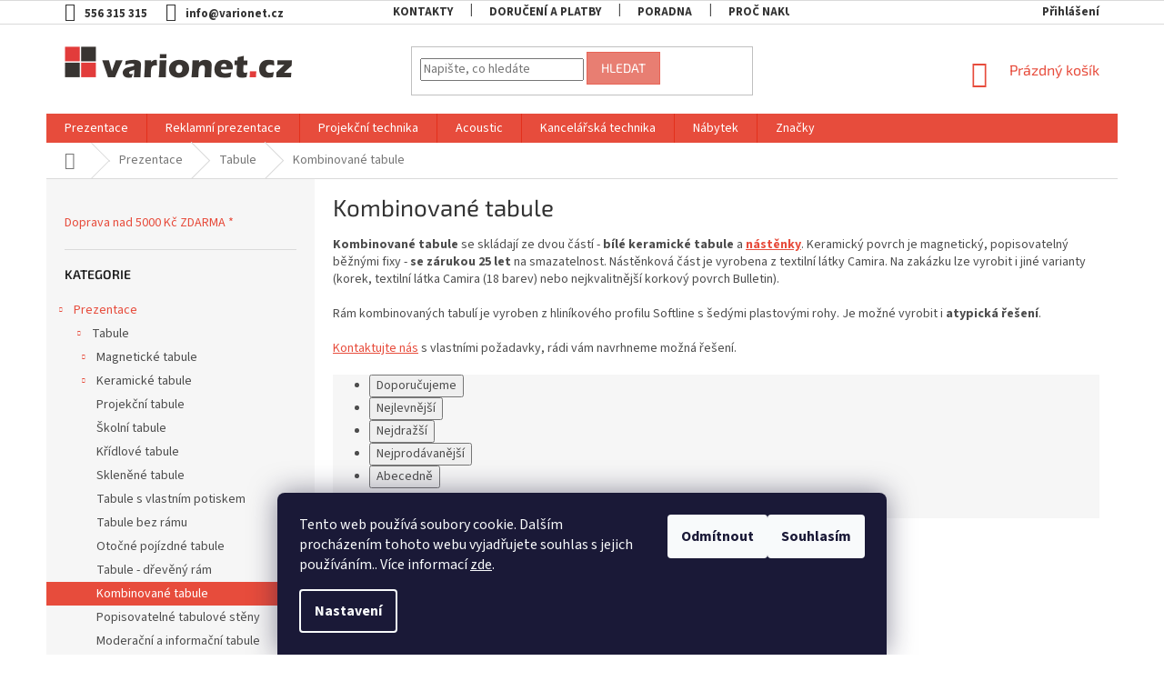

--- FILE ---
content_type: text/html; charset=utf-8
request_url: https://www.varionet.cz/kombinovane-tabule/
body_size: 23714
content:
<!doctype html><html lang="cs" dir="ltr" class="header-background-light external-fonts-loaded"><head><meta charset="utf-8" /><meta name="viewport" content="width=device-width,initial-scale=1" /><title>Kombinované tabule | Varionet.cz</title><link rel="preconnect" href="https://cdn.myshoptet.com" /><link rel="dns-prefetch" href="https://cdn.myshoptet.com" /><link rel="preload" href="https://cdn.myshoptet.com/prj/dist/master/cms/libs/jquery/jquery-1.11.3.min.js" as="script" /><link href="https://cdn.myshoptet.com/prj/dist/master/cms/templates/frontend_templates/shared/css/font-face/source-sans-3.css" rel="stylesheet"><link href="https://cdn.myshoptet.com/prj/dist/master/cms/templates/frontend_templates/shared/css/font-face/exo-2.css" rel="stylesheet"><link href="https://cdn.myshoptet.com/prj/dist/master/shop/dist/font-shoptet-11.css.62c94c7785ff2cea73b2.css" rel="stylesheet"><script>
dataLayer = [];
dataLayer.push({'shoptet' : {
    "pageId": 869,
    "pageType": "category",
    "currency": "CZK",
    "currencyInfo": {
        "decimalSeparator": ",",
        "exchangeRate": 1,
        "priceDecimalPlaces": 0,
        "symbol": "K\u010d",
        "symbolLeft": 0,
        "thousandSeparator": " "
    },
    "language": "cs",
    "projectId": 261833,
    "category": {
        "guid": "9dea8291-21cf-11e9-ac23-ac1f6b0076ec",
        "path": "Prezentace | Tabule - tabulov\u00e9 syst\u00e9my | Kombinovan\u00e9 tabule",
        "parentCategoryGuid": "af441f54-1e8e-11e9-94b3-ac1f6b0076ec"
    },
    "cartInfo": {
        "id": null,
        "freeShipping": false,
        "freeShippingFrom": 5000,
        "leftToFreeGift": {
            "formattedPrice": "0 K\u010d",
            "priceLeft": 0
        },
        "freeGift": false,
        "leftToFreeShipping": {
            "priceLeft": 5000,
            "dependOnRegion": 0,
            "formattedPrice": "5 000 K\u010d"
        },
        "discountCoupon": [],
        "getNoBillingShippingPrice": {
            "withoutVat": 0,
            "vat": 0,
            "withVat": 0
        },
        "cartItems": [],
        "taxMode": "ORDINARY"
    },
    "cart": [],
    "customer": {
        "priceRatio": 1,
        "priceListId": 1,
        "groupId": null,
        "registered": false,
        "mainAccount": false
    }
}});
dataLayer.push({'cookie_consent' : {
    "marketing": "denied",
    "analytics": "denied"
}});
document.addEventListener('DOMContentLoaded', function() {
    shoptet.consent.onAccept(function(agreements) {
        if (agreements.length == 0) {
            return;
        }
        dataLayer.push({
            'cookie_consent' : {
                'marketing' : (agreements.includes(shoptet.config.cookiesConsentOptPersonalisation)
                    ? 'granted' : 'denied'),
                'analytics': (agreements.includes(shoptet.config.cookiesConsentOptAnalytics)
                    ? 'granted' : 'denied')
            },
            'event': 'cookie_consent'
        });
    });
});
</script>
<meta property="og:type" content="website"><meta property="og:site_name" content="varionet.cz"><meta property="og:url" content="https://www.varionet.cz/kombinovane-tabule/"><meta property="og:title" content="Kombinované tabule | Varionet.cz"><meta name="author" content="Varionet.cz"><meta name="web_author" content="Shoptet.cz"><meta name="dcterms.rightsHolder" content="www.varionet.cz"><meta name="robots" content="index,follow"><meta property="og:image" content="https://www.varionet.cz/user/categories/orig/kombinovana-tabule-korek.jpg"><meta property="og:description" content="Kombinované tabule se skládají ze dvou částí - bílé keramické tabule a nástěnky. Keramický povrch je magnetický, popisovatelný běžnými fixy - se zárukou 25 let na smazatelnost. Nástěnková část je vyrobena z textilní látky Camira. Na zakázku lze vyrobit i jiné varianty (korek, textilní látka Camira (18 barev) nebo…"><meta name="description" content="Kombinované tabule se skládají ze dvou částí - bílé keramické tabule a nástěnky. Keramický povrch je magnetický, popisovatelný běžnými fixy - se zárukou 25 let na smazatelnost. Nástěnková část je vyrobena z textilní látky Camira. Na zakázku lze vyrobit i jiné varianty (korek, textilní látka Camira (18 barev) nebo…"><meta name="google-site-verification" content="TytRXp3on7s7XXNj3NT6rZlXZOz53JN-Z_lfdnDL2l4"><style>:root {--color-primary: #e74c3c;--color-primary-h: 6;--color-primary-s: 78%;--color-primary-l: 57%;--color-primary-hover: #d93621;--color-primary-hover-h: 7;--color-primary-hover-s: 74%;--color-primary-hover-l: 49%;--color-secondary: #14b1ef;--color-secondary-h: 197;--color-secondary-s: 87%;--color-secondary-l: 51%;--color-secondary-hover: #00a3df;--color-secondary-hover-h: 196;--color-secondary-hover-s: 100%;--color-secondary-hover-l: 44%;--color-tertiary: #e87e72;--color-tertiary-h: 6;--color-tertiary-s: 72%;--color-tertiary-l: 68%;--color-tertiary-hover: #e86456;--color-tertiary-hover-h: 6;--color-tertiary-hover-s: 76%;--color-tertiary-hover-l: 62%;--color-header-background: #ffffff;--template-font: "Source Sans 3";--template-headings-font: "Exo 2";--header-background-url: none;--cookies-notice-background: #1A1937;--cookies-notice-color: #F8FAFB;--cookies-notice-button-hover: #f5f5f5;--cookies-notice-link-hover: #27263f;--templates-update-management-preview-mode-content: "Náhled aktualizací šablony je aktivní pro váš prohlížeč."}</style>
    
    <link href="https://cdn.myshoptet.com/prj/dist/master/shop/dist/main-11.less.3b31371137d15b128f1e.css" rel="stylesheet" />
        
    <script>var shoptet = shoptet || {};</script>
    <script src="https://cdn.myshoptet.com/prj/dist/master/shop/dist/main-3g-header.js.05f199e7fd2450312de2.js"></script>
<!-- User include --><!-- api 608(256) html code header -->
<link rel="stylesheet" href="https://cdn.myshoptet.com/usr/api2.dklab.cz/user/documents/_doplnky/bannery/261833/3455/261833_3455.css" type="text/css" /><style>
        :root {
            --dklab-bannery-b-hp-padding: 15px;
            --dklab-bannery-b-hp-box-padding: 0px;
            --dklab-bannery-b-hp-big-screen: 33.333%;
            --dklab-bannery-b-hp-medium-screen: 33.333%;
            --dklab-bannery-b-hp-small-screen: 33.333%;
            --dklab-bannery-b-hp-tablet-screen: 33.333%;
            --dklab-bannery-b-hp-mobile-screen: 100%;

            --dklab-bannery-i-hp-icon-color: #E74C3C;
            --dklab-bannery-i-hp-color: #000000;
            --dklab-bannery-i-hp-background: #FFFFFF;            
            
            --dklab-bannery-i-d-icon-color: #E74C3C;
            --dklab-bannery-i-d-color: #000000;
            --dklab-bannery-i-d-background: #FFFFFF;


            --dklab-bannery-i-hp-w-big-screen: 4;
            --dklab-bannery-i-hp-w-medium-screen: 4;
            --dklab-bannery-i-hp-w-small-screen: 4;
            --dklab-bannery-i-hp-w-tablet-screen: 4;
            --dklab-bannery-i-hp-w-mobile-screen: 2;
            
            --dklab-bannery-i-d-w-big-screen: 4;
            --dklab-bannery-i-d-w-medium-screen: 4;
            --dklab-bannery-i-d-w-small-screen: 4;
            --dklab-bannery-i-d-w-tablet-screen: 4;
            --dklab-bannery-i-d-w-mobile-screen: 2;

        }</style>
<!-- service 608(256) html code header -->
<link rel="stylesheet" href="https://cdn.myshoptet.com/usr/api.dklab.cz/user/documents/fontawesome/css/all.css?v=1.02" type="text/css" />
<!-- project html code header -->
<style>
.p-code {
    color: #e74c3c;
    font-weight: bold;
}

.top-navigation-bar a {
    color: #333;
}

.top-navigation-bar-menu-helper li a, .dropdown-menu li a {
    color: #333;
}

.top-navigation-bar {
    font-weight: bold;
}

.subcategories li a {
     color: #333;
}

h1.category-title {
    color: #333;
}



</style>
<!-- /User include --><link rel="shortcut icon" href="/favicon.ico" type="image/x-icon" /><link rel="canonical" href="https://www.varionet.cz/kombinovane-tabule/" />    <script>
        var _hwq = _hwq || [];
        _hwq.push(['setKey', 'DA8E74509068F51508A67C8148E5C004']);
        _hwq.push(['setTopPos', '200']);
        _hwq.push(['showWidget', '22']);
        (function() {
            var ho = document.createElement('script');
            ho.src = 'https://cz.im9.cz/direct/i/gjs.php?n=wdgt&sak=DA8E74509068F51508A67C8148E5C004';
            var s = document.getElementsByTagName('script')[0]; s.parentNode.insertBefore(ho, s);
        })();
    </script>
    <!-- Global site tag (gtag.js) - Google Analytics -->
    <script async src="https://www.googletagmanager.com/gtag/js?id=G-9EZMHHWKQM"></script>
    <script>
        
        window.dataLayer = window.dataLayer || [];
        function gtag(){dataLayer.push(arguments);}
        

                    console.debug('default consent data');

            gtag('consent', 'default', {"ad_storage":"denied","analytics_storage":"denied","ad_user_data":"denied","ad_personalization":"denied","wait_for_update":500});
            dataLayer.push({
                'event': 'default_consent'
            });
        
        gtag('js', new Date());

        
                gtag('config', 'G-9EZMHHWKQM', {"groups":"GA4","send_page_view":false,"content_group":"category","currency":"CZK","page_language":"cs"});
        
        
        
        
        
        
                    gtag('event', 'page_view', {"send_to":"GA4","page_language":"cs","content_group":"category","currency":"CZK"});
        
        
        
        
        
        
        
        
        
        
        
        
        
        document.addEventListener('DOMContentLoaded', function() {
            if (typeof shoptet.tracking !== 'undefined') {
                for (var id in shoptet.tracking.bannersList) {
                    gtag('event', 'view_promotion', {
                        "send_to": "UA",
                        "promotions": [
                            {
                                "id": shoptet.tracking.bannersList[id].id,
                                "name": shoptet.tracking.bannersList[id].name,
                                "position": shoptet.tracking.bannersList[id].position
                            }
                        ]
                    });
                }
            }

            shoptet.consent.onAccept(function(agreements) {
                if (agreements.length !== 0) {
                    console.debug('gtag consent accept');
                    var gtagConsentPayload =  {
                        'ad_storage': agreements.includes(shoptet.config.cookiesConsentOptPersonalisation)
                            ? 'granted' : 'denied',
                        'analytics_storage': agreements.includes(shoptet.config.cookiesConsentOptAnalytics)
                            ? 'granted' : 'denied',
                                                                                                'ad_user_data': agreements.includes(shoptet.config.cookiesConsentOptPersonalisation)
                            ? 'granted' : 'denied',
                        'ad_personalization': agreements.includes(shoptet.config.cookiesConsentOptPersonalisation)
                            ? 'granted' : 'denied',
                        };
                    console.debug('update consent data', gtagConsentPayload);
                    gtag('consent', 'update', gtagConsentPayload);
                    dataLayer.push(
                        { 'event': 'update_consent' }
                    );
                }
            });
        });
    </script>
</head><body class="desktop id-869 in-kombinovane-tabule template-11 type-category multiple-columns-body columns-3 ums_forms_redesign--off ums_a11y_category_page--on ums_discussion_rating_forms--off ums_flags_display_unification--on ums_a11y_login--off mobile-header-version-0"><noscript>
    <style>
        #header {
            padding-top: 0;
            position: relative !important;
            top: 0;
        }
        .header-navigation {
            position: relative !important;
        }
        .overall-wrapper {
            margin: 0 !important;
        }
        body:not(.ready) {
            visibility: visible !important;
        }
    </style>
    <div class="no-javascript">
        <div class="no-javascript__title">Musíte změnit nastavení vašeho prohlížeče</div>
        <div class="no-javascript__text">Podívejte se na: <a href="https://www.google.com/support/bin/answer.py?answer=23852">Jak povolit JavaScript ve vašem prohlížeči</a>.</div>
        <div class="no-javascript__text">Pokud používáte software na blokování reklam, může být nutné povolit JavaScript z této stránky.</div>
        <div class="no-javascript__text">Děkujeme.</div>
    </div>
</noscript>

        <div id="fb-root"></div>
        <script>
            window.fbAsyncInit = function() {
                FB.init({
//                    appId            : 'your-app-id',
                    autoLogAppEvents : true,
                    xfbml            : true,
                    version          : 'v19.0'
                });
            };
        </script>
        <script async defer crossorigin="anonymous" src="https://connect.facebook.net/cs_CZ/sdk.js"></script>    <div class="siteCookies siteCookies--bottom siteCookies--dark js-siteCookies" role="dialog" data-testid="cookiesPopup" data-nosnippet>
        <div class="siteCookies__form">
            <div class="siteCookies__content">
                <div class="siteCookies__text">
                    Tento web používá soubory cookie. Dalším procházením tohoto webu vyjadřujete souhlas s jejich používáním.. Více informací <a href="https://261833.myshoptet.com/podminky-ochrany-osobnich-udaju/" target="\">zde</a>.
                </div>
                <p class="siteCookies__links">
                    <button class="siteCookies__link js-cookies-settings" aria-label="Nastavení cookies" data-testid="cookiesSettings">Nastavení</button>
                </p>
            </div>
            <div class="siteCookies__buttonWrap">
                                    <button class="siteCookies__button js-cookiesConsentSubmit" value="reject" aria-label="Odmítnout cookies" data-testid="buttonCookiesReject">Odmítnout</button>
                                <button class="siteCookies__button js-cookiesConsentSubmit" value="all" aria-label="Přijmout cookies" data-testid="buttonCookiesAccept">Souhlasím</button>
            </div>
        </div>
        <script>
            document.addEventListener("DOMContentLoaded", () => {
                const siteCookies = document.querySelector('.js-siteCookies');
                document.addEventListener("scroll", shoptet.common.throttle(() => {
                    const st = document.documentElement.scrollTop;
                    if (st > 1) {
                        siteCookies.classList.add('siteCookies--scrolled');
                    } else {
                        siteCookies.classList.remove('siteCookies--scrolled');
                    }
                }, 100));
            });
        </script>
    </div>
<a href="#content" class="skip-link sr-only">Přejít na obsah</a><div class="overall-wrapper"><div class="user-action"><div class="container"><div class="user-action-in"><div class="user-action-login popup-widget login-widget"><div class="popup-widget-inner"><h2 id="loginHeading">Přihlášení k vašemu účtu</h2><div id="customerLogin"><form action="/action/Customer/Login/" method="post" id="formLoginIncluded" class="csrf-enabled formLogin" data-testid="formLogin"><input type="hidden" name="referer" value="" /><div class="form-group"><div class="input-wrapper email js-validated-element-wrapper no-label"><input type="email" name="email" class="form-control" autofocus placeholder="E-mailová adresa (např. jan@novak.cz)" data-testid="inputEmail" autocomplete="email" required /></div></div><div class="form-group"><div class="input-wrapper password js-validated-element-wrapper no-label"><input type="password" name="password" class="form-control" placeholder="Heslo" data-testid="inputPassword" autocomplete="current-password" required /><span class="no-display">Nemůžete vyplnit toto pole</span><input type="text" name="surname" value="" class="no-display" /></div></div><div class="form-group"><div class="login-wrapper"><button type="submit" class="btn btn-secondary btn-text btn-login" data-testid="buttonSubmit">Přihlásit se</button><div class="password-helper"><a href="/registrace/" data-testid="signup" rel="nofollow">Nová registrace</a><a href="/klient/zapomenute-heslo/" rel="nofollow">Zapomenuté heslo</a></div></div></div><div class="social-login-buttons"><div class="social-login-buttons-divider"><span>nebo</span></div><div class="form-group"><a href="/action/Social/login/?provider=Facebook" class="login-btn facebook" rel="nofollow"><span class="login-facebook-icon"></span><strong>Přihlásit se přes Facebook</strong></a></div></div></form>
</div></div></div>
    <div id="cart-widget" class="user-action-cart popup-widget cart-widget loader-wrapper" data-testid="popupCartWidget" role="dialog" aria-hidden="true"><div class="popup-widget-inner cart-widget-inner place-cart-here"><div class="loader-overlay"><div class="loader"></div></div></div><div class="cart-widget-button"><a href="/kosik/" class="btn btn-conversion" id="continue-order-button" rel="nofollow" data-testid="buttonNextStep">Pokračovat do košíku</a></div></div></div>
</div></div><div class="top-navigation-bar" data-testid="topNavigationBar">

    <div class="container">

        <div class="top-navigation-contacts">
            <strong>Zákaznická podpora:</strong><a href="tel:556315315" class="project-phone" aria-label="Zavolat na 556315315" data-testid="contactboxPhone"><span>556 315 315</span></a><a href="mailto:info@varionet.cz" class="project-email" data-testid="contactboxEmail"><span>info@varionet.cz</span></a>        </div>

                            <div class="top-navigation-menu">
                <div class="top-navigation-menu-trigger"></div>
                <ul class="top-navigation-bar-menu">
                                            <li class="top-navigation-menu-item-29">
                            <a href="/kontakty/">Kontakty</a>
                        </li>
                                            <li class="top-navigation-menu-item-1601">
                            <a href="/doruceni-platby-zbozi/">Doručení a platby</a>
                        </li>
                                            <li class="top-navigation-menu-item-1466">
                            <a href="/poradna/">Poradna</a>
                        </li>
                                            <li class="top-navigation-menu-item-1649">
                            <a href="/proc-nakupovat-u-nas/">Proč nakupovat u nás</a>
                        </li>
                                            <li class="top-navigation-menu-item-682">
                            <a href="/tiskove-zpravy/">Tiskové zprávy</a>
                        </li>
                                            <li class="top-navigation-menu-item-779">
                            <a href="/o-nas/">O společnosti</a>
                        </li>
                                            <li class="top-navigation-menu-item-39">
                            <a href="/obchodni-podminky/">Obchodní podmínky</a>
                        </li>
                                            <li class="top-navigation-menu-item-1607">
                            <a href="/reklamace/">Reklamace</a>
                        </li>
                                            <li class="top-navigation-menu-item-691">
                            <a href="/podminky-ochrany-osobnich-udaju/">Podmínky ochrany osobních údajů </a>
                        </li>
                                            <li class="top-navigation-menu-item-1652">
                            <a href="/velkoobchod/">Velkoobchod</a>
                        </li>
                                            <li class="top-navigation-menu-item--5">
                            <a href="/mapa-serveru/">Mapa serveru</a>
                        </li>
                                    </ul>
                <ul class="top-navigation-bar-menu-helper"></ul>
            </div>
        
        <div class="top-navigation-tools">
            <div class="responsive-tools">
                <a href="#" class="toggle-window" data-target="search" aria-label="Hledat" data-testid="linkSearchIcon"></a>
                                                            <a href="#" class="toggle-window" data-target="login"></a>
                                                    <a href="#" class="toggle-window" data-target="navigation" aria-label="Menu" data-testid="hamburgerMenu"></a>
            </div>
                        <a href="/login/?backTo=%2Fkombinovane-tabule%2F" class="top-nav-button top-nav-button-login primary login toggle-window" data-target="login" data-testid="signin" rel="nofollow"><span>Přihlášení</span></a>        </div>

    </div>

</div>
<header id="header"><div class="container navigation-wrapper">
    <div class="header-top">
        <div class="site-name-wrapper">
            <div class="site-name"><a href="/" data-testid="linkWebsiteLogo"><img src="https://cdn.myshoptet.com/usr/www.varionet.cz/user/logos/varionet_logo.gif" alt="Varionet.cz" fetchpriority="low" /></a></div>        </div>
        <div class="search" itemscope itemtype="https://schema.org/WebSite">
            <meta itemprop="headline" content="Kombinované tabule"/><meta itemprop="url" content="https://www.varionet.cz"/><meta itemprop="text" content="Kombinované tabule se skládají ze dvou částí - bílé keramické tabule a nástěnky. Keramický povrch je magnetický, popisovatelný běžnými fixy - se zárukou 25 let na smazatelnost. Nástěnková část je vyrobena z textilní látky Camira. Na zakázku lze vyrobit i jiné varianty (korek, textilní látka Camira (18 barev) nebo..."/>            <form action="/action/ProductSearch/prepareString/" method="post"
    id="formSearchForm" class="search-form compact-form js-search-main"
    itemprop="potentialAction" itemscope itemtype="https://schema.org/SearchAction" data-testid="searchForm">
    <fieldset>
        <meta itemprop="target"
            content="https://www.varionet.cz/vyhledavani/?string={string}"/>
        <input type="hidden" name="language" value="cs"/>
        
            
<input
    type="search"
    name="string"
        class="query-input form-control search-input js-search-input"
    placeholder="Napište, co hledáte"
    autocomplete="off"
    required
    itemprop="query-input"
    aria-label="Vyhledávání"
    data-testid="searchInput"
>
            <button type="submit" class="btn btn-default" data-testid="searchBtn">Hledat</button>
        
    </fieldset>
</form>
        </div>
        <div class="navigation-buttons">
                
    <a href="/kosik/" class="btn btn-icon toggle-window cart-count" data-target="cart" data-hover="true" data-redirect="true" data-testid="headerCart" rel="nofollow" aria-haspopup="dialog" aria-expanded="false" aria-controls="cart-widget">
        
                <span class="sr-only">Nákupní košík</span>
        
            <span class="cart-price visible-lg-inline-block" data-testid="headerCartPrice">
                                    Prázdný košík                            </span>
        
    
            </a>
        </div>
    </div>
    <nav id="navigation" aria-label="Hlavní menu" data-collapsible="true"><div class="navigation-in menu"><ul class="menu-level-1" role="menubar" data-testid="headerMenuItems"><li class="menu-item-734 ext" role="none"><a href="/prezentace/" data-testid="headerMenuItem" role="menuitem" aria-haspopup="true" aria-expanded="false"><b>Prezentace</b><span class="submenu-arrow"></span></a><ul class="menu-level-2" aria-label="Prezentace" tabindex="-1" role="menu"><li class="menu-item-737 has-third-level" role="none"><a href="/tabule/" class="menu-image" data-testid="headerMenuItem" tabindex="-1" aria-hidden="true"><img src="data:image/svg+xml,%3Csvg%20width%3D%22140%22%20height%3D%22100%22%20xmlns%3D%22http%3A%2F%2Fwww.w3.org%2F2000%2Fsvg%22%3E%3C%2Fsvg%3E" alt="" aria-hidden="true" width="140" height="100"  data-src="https://cdn.myshoptet.com/usr/www.varionet.cz/user/categories/thumb/promo-tabule.jpg" fetchpriority="low" /></a><div><a href="/tabule/" data-testid="headerMenuItem" role="menuitem"><span>Tabule</span></a>
                                                    <ul class="menu-level-3" role="menu">
                                                                    <li class="menu-item-761" role="none">
                                        <a href="/magneticke-tabule/" data-testid="headerMenuItem" role="menuitem">
                                            Magnetické tabule</a>,                                    </li>
                                                                    <li class="menu-item-764" role="none">
                                        <a href="/keramicke-tabule/" data-testid="headerMenuItem" role="menuitem">
                                            Keramické tabule</a>,                                    </li>
                                                                    <li class="menu-item-845" role="none">
                                        <a href="/tabule-s-matnym-povrchem/" data-testid="headerMenuItem" role="menuitem">
                                            Projekční tabule</a>,                                    </li>
                                                                    <li class="menu-item-2004" role="none">
                                        <a href="/skolni-tabule-2/" data-testid="headerMenuItem" role="menuitem">
                                            Školní tabule</a>,                                    </li>
                                                                    <li class="menu-item-875" role="none">
                                        <a href="/tabule-triptych-kridlove/" data-testid="headerMenuItem" role="menuitem">
                                            Křídlové tabule</a>,                                    </li>
                                                                    <li class="menu-item-770" role="none">
                                        <a href="/sklenene-magneticke-tabule/" data-testid="headerMenuItem" role="menuitem">
                                            Skleněné tabule</a>,                                    </li>
                                                                    <li class="menu-item-830" role="none">
                                        <a href="/magneticke-tabule-s-vlastnim-potiskem/" data-testid="headerMenuItem" role="menuitem">
                                            Tabule s vlastním potiskem</a>,                                    </li>
                                                                    <li class="menu-item-842" role="none">
                                        <a href="/tabule-bez-ramu-bezramove-tabule/" data-testid="headerMenuItem" role="menuitem">
                                            Tabule bez rámu</a>,                                    </li>
                                                                    <li class="menu-item-773" role="none">
                                        <a href="/otocne-tabule-pojizdne/" data-testid="headerMenuItem" role="menuitem">
                                            Otočné pojízdné tabule</a>,                                    </li>
                                                                    <li class="menu-item-767" role="none">
                                        <a href="/tabule-dreveny-ram/" data-testid="headerMenuItem" role="menuitem">
                                            Tabule - dřevěný rám</a>,                                    </li>
                                                                    <li class="menu-item-869" role="none">
                                        <a href="/kombinovane-tabule/" class="active" data-testid="headerMenuItem" role="menuitem">
                                            Kombinované tabule</a>,                                    </li>
                                                                    <li class="menu-item-854" role="none">
                                        <a href="/popisovatelne-tabulove-steny/" data-testid="headerMenuItem" role="menuitem">
                                            Popisovatelné tabulové stěny</a>,                                    </li>
                                                                    <li class="menu-item-1628" role="none">
                                        <a href="/moderacni-a-informacni-tabule/" data-testid="headerMenuItem" role="menuitem">
                                            Moderační a informační tabule</a>,                                    </li>
                                                                    <li class="menu-item-872" role="none">
                                        <a href="/prislusenstvi-tabuli/" data-testid="headerMenuItem" role="menuitem">
                                            Příslušenství tabulí</a>                                    </li>
                                                            </ul>
                        </div></li><li class="menu-item-776 has-third-level" role="none"><a href="/skolni-tabule/" class="menu-image" data-testid="headerMenuItem" tabindex="-1" aria-hidden="true"><img src="data:image/svg+xml,%3Csvg%20width%3D%22140%22%20height%3D%22100%22%20xmlns%3D%22http%3A%2F%2Fwww.w3.org%2F2000%2Fsvg%22%3E%3C%2Fsvg%3E" alt="" aria-hidden="true" width="140" height="100"  data-src="https://cdn.myshoptet.com/usr/www.varionet.cz/user/categories/thumb/promo-skolni-tabule.jpg" fetchpriority="low" /></a><div><a href="/skolni-tabule/" data-testid="headerMenuItem" role="menuitem"><span>Školní tabule</span></a>
                                                    <ul class="menu-level-3" role="menu">
                                                                    <li class="menu-item-860" role="none">
                                        <a href="/keramicke-tabule-jednodilne/" data-testid="headerMenuItem" role="menuitem">
                                            Jednodílné tabule</a>,                                    </li>
                                                                    <li class="menu-item-857" role="none">
                                        <a href="/pylonove-tabule/" data-testid="headerMenuItem" role="menuitem">
                                            Pylonové tabule</a>,                                    </li>
                                                                    <li class="menu-item-863" role="none">
                                        <a href="/skolni-tabule-triptych/" data-testid="headerMenuItem" role="menuitem">
                                            Školní tabule Triptych</a>,                                    </li>
                                                                    <li class="menu-item-878" role="none">
                                        <a href="/tabule-s-notovou-osnovou/" data-testid="headerMenuItem" role="menuitem">
                                            Tabule s notovou osnovou</a>                                    </li>
                                                            </ul>
                        </div></li><li class="menu-item-740 has-third-level" role="none"><a href="/nastenky/" class="menu-image" data-testid="headerMenuItem" tabindex="-1" aria-hidden="true"><img src="data:image/svg+xml,%3Csvg%20width%3D%22140%22%20height%3D%22100%22%20xmlns%3D%22http%3A%2F%2Fwww.w3.org%2F2000%2Fsvg%22%3E%3C%2Fsvg%3E" alt="" aria-hidden="true" width="140" height="100"  data-src="https://cdn.myshoptet.com/usr/www.varionet.cz/user/categories/thumb/promo-nastenky.jpg" fetchpriority="low" /></a><div><a href="/nastenky/" data-testid="headerMenuItem" role="menuitem"><span>Nástěnky</span></a>
                                                    <ul class="menu-level-3" role="menu">
                                                                    <li class="menu-item-890" role="none">
                                        <a href="/korkove-nastenky/" data-testid="headerMenuItem" role="menuitem">
                                            Korkové nástěnky</a>,                                    </li>
                                                                    <li class="menu-item-893" role="none">
                                        <a href="/textilni-nastenky/" data-testid="headerMenuItem" role="menuitem">
                                            Textilní nástěnky</a>,                                    </li>
                                                                    <li class="menu-item-896" role="none">
                                        <a href="/nastenky-bulletin/" data-testid="headerMenuItem" role="menuitem">
                                            Nástěnky Bulletin</a>,                                    </li>
                                                                    <li class="menu-item-899" role="none">
                                        <a href="/nastenky-float-bez-ramu/" data-testid="headerMenuItem" role="menuitem">
                                            Nástěnky Float</a>,                                    </li>
                                                                    <li class="menu-item-902" role="none">
                                        <a href="/tvarovane-nastenky/" data-testid="headerMenuItem" role="menuitem">
                                            Tvarované nástěnky</a>,                                    </li>
                                                                    <li class="menu-item-908" role="none">
                                        <a href="/nastenkove-steny/" data-testid="headerMenuItem" role="menuitem">
                                            Nástěnkové stěny</a>,                                    </li>
                                                                    <li class="menu-item-1535" role="none">
                                        <a href="/nastenky-prislusenstvi/" data-testid="headerMenuItem" role="menuitem">
                                            Příslušenství</a>,                                    </li>
                                                                    <li class="menu-item-911" role="none">
                                        <a href="/oboustranne-nastenky-moderacni-informacni-tabule/" data-testid="headerMenuItem" role="menuitem">
                                            Oboustranné nástěnky</a>                                    </li>
                                                            </ul>
                        </div></li><li class="menu-item-743 has-third-level" role="none"><a href="/vitriny/" class="menu-image" data-testid="headerMenuItem" tabindex="-1" aria-hidden="true"><img src="data:image/svg+xml,%3Csvg%20width%3D%22140%22%20height%3D%22100%22%20xmlns%3D%22http%3A%2F%2Fwww.w3.org%2F2000%2Fsvg%22%3E%3C%2Fsvg%3E" alt="" aria-hidden="true" width="140" height="100"  data-src="https://cdn.myshoptet.com/usr/www.varionet.cz/user/categories/thumb/promo-vitrina-rondo-posuvna.jpg" fetchpriority="low" /></a><div><a href="/vitriny/" data-testid="headerMenuItem" role="menuitem"><span>Vitríny</span></a>
                                                    <ul class="menu-level-3" role="menu">
                                                                    <li class="menu-item-914" role="none">
                                        <a href="/interierove-vitriny/" data-testid="headerMenuItem" role="menuitem">
                                            Interiérové vitríny</a>,                                    </li>
                                                                    <li class="menu-item-917" role="none">
                                        <a href="/exterierove-vitriny/" data-testid="headerMenuItem" role="menuitem">
                                            Exteriérové vitríny</a>,                                    </li>
                                                                    <li class="menu-item-1007" role="none">
                                        <a href="/skolni-detske-vitriny/" data-testid="headerMenuItem" role="menuitem">
                                            Školní dětské vitríny</a>,                                    </li>
                                                                    <li class="menu-item-923" role="none">
                                        <a href="/menu-vitriny/" data-testid="headerMenuItem" role="menuitem">
                                            Menu vitríny</a>,                                    </li>
                                                                    <li class="menu-item-1046" role="none">
                                        <a href="/vitriny-prislusenstvi/" data-testid="headerMenuItem" role="menuitem">
                                            Příslušenství</a>                                    </li>
                                                            </ul>
                        </div></li><li class="menu-item-746 has-third-level" role="none"><a href="/flipcharty/" class="menu-image" data-testid="headerMenuItem" tabindex="-1" aria-hidden="true"><img src="data:image/svg+xml,%3Csvg%20width%3D%22140%22%20height%3D%22100%22%20xmlns%3D%22http%3A%2F%2Fwww.w3.org%2F2000%2Fsvg%22%3E%3C%2Fsvg%3E" alt="" aria-hidden="true" width="140" height="100"  data-src="https://cdn.myshoptet.com/usr/www.varionet.cz/user/categories/thumb/promo-flipcharty.jpg" fetchpriority="low" /></a><div><a href="/flipcharty/" data-testid="headerMenuItem" role="menuitem"><span>Flipcharty</span></a>
                                                    <ul class="menu-level-3" role="menu">
                                                                    <li class="menu-item-1049" role="none">
                                        <a href="/stativove-flipcharty/" data-testid="headerMenuItem" role="menuitem">
                                            Stativové flipcharty</a>,                                    </li>
                                                                    <li class="menu-item-1052" role="none">
                                        <a href="/pojizdne-flipcharty/" data-testid="headerMenuItem" role="menuitem">
                                            Pojízdné flipcharty</a>,                                    </li>
                                                                    <li class="menu-item-1055" role="none">
                                        <a href="/flipchartove-listy/" data-testid="headerMenuItem" role="menuitem">
                                            Flipchartové lišty</a>,                                    </li>
                                                                    <li class="menu-item-1058" role="none">
                                        <a href="/prislusenstvi-flipchartu/" data-testid="headerMenuItem" role="menuitem">
                                            Příslušenství flipchartů</a>                                    </li>
                                                            </ul>
                        </div></li><li class="menu-item-749" role="none"><a href="/recnicke-pulty/" class="menu-image" data-testid="headerMenuItem" tabindex="-1" aria-hidden="true"><img src="data:image/svg+xml,%3Csvg%20width%3D%22140%22%20height%3D%22100%22%20xmlns%3D%22http%3A%2F%2Fwww.w3.org%2F2000%2Fsvg%22%3E%3C%2Fsvg%3E" alt="" aria-hidden="true" width="140" height="100"  data-src="https://cdn.myshoptet.com/usr/www.varionet.cz/user/categories/thumb/promo-recnicke-pulty.jpg" fetchpriority="low" /></a><div><a href="/recnicke-pulty/" data-testid="headerMenuItem" role="menuitem"><span>Řečnické pulty</span></a>
                        </div></li><li class="menu-item-752" role="none"><a href="/kolejnicovy-system-partnerline/" class="menu-image" data-testid="headerMenuItem" tabindex="-1" aria-hidden="true"><img src="data:image/svg+xml,%3Csvg%20width%3D%22140%22%20height%3D%22100%22%20xmlns%3D%22http%3A%2F%2Fwww.w3.org%2F2000%2Fsvg%22%3E%3C%2Fsvg%3E" alt="" aria-hidden="true" width="140" height="100"  data-src="https://cdn.myshoptet.com/usr/www.varionet.cz/user/categories/thumb/promo-partnerline.jpg" fetchpriority="low" /></a><div><a href="/kolejnicovy-system-partnerline/" data-testid="headerMenuItem" role="menuitem"><span>Kolejnicový systém Partnerline</span></a>
                        </div></li><li class="menu-item-755" role="none"><a href="/prezentacni-listy/" class="menu-image" data-testid="headerMenuItem" tabindex="-1" aria-hidden="true"><img src="data:image/svg+xml,%3Csvg%20width%3D%22140%22%20height%3D%22100%22%20xmlns%3D%22http%3A%2F%2Fwww.w3.org%2F2000%2Fsvg%22%3E%3C%2Fsvg%3E" alt="" aria-hidden="true" width="140" height="100"  data-src="https://cdn.myshoptet.com/usr/www.varionet.cz/user/categories/thumb/promo-prezentacni-listy.jpg" fetchpriority="low" /></a><div><a href="/prezentacni-listy/" data-testid="headerMenuItem" role="menuitem"><span>Prezentační lišty</span></a>
                        </div></li><li class="menu-item-1475" role="none"><a href="/paravany-vystavni-steny-a-mrize/" class="menu-image" data-testid="headerMenuItem" tabindex="-1" aria-hidden="true"><img src="data:image/svg+xml,%3Csvg%20width%3D%22140%22%20height%3D%22100%22%20xmlns%3D%22http%3A%2F%2Fwww.w3.org%2F2000%2Fsvg%22%3E%3C%2Fsvg%3E" alt="" aria-hidden="true" width="140" height="100"  data-src="https://cdn.myshoptet.com/usr/www.varionet.cz/user/categories/thumb/paravan-intense.jpg" fetchpriority="low" /></a><div><a href="/paravany-vystavni-steny-a-mrize/" data-testid="headerMenuItem" role="menuitem"><span>Paravany</span></a>
                        </div></li></ul></li>
<li class="menu-item-1061 ext" role="none"><a href="/reklamni-prezentace/" data-testid="headerMenuItem" role="menuitem" aria-haspopup="true" aria-expanded="false"><b>Reklamní prezentace</b><span class="submenu-arrow"></span></a><ul class="menu-level-2" aria-label="Reklamní prezentace" tabindex="-1" role="menu"><li class="menu-item-1064" role="none"><a href="/plakatove-ramy/" class="menu-image" data-testid="headerMenuItem" tabindex="-1" aria-hidden="true"><img src="data:image/svg+xml,%3Csvg%20width%3D%22140%22%20height%3D%22100%22%20xmlns%3D%22http%3A%2F%2Fwww.w3.org%2F2000%2Fsvg%22%3E%3C%2Fsvg%3E" alt="" aria-hidden="true" width="140" height="100"  data-src="https://cdn.myshoptet.com/usr/www.varionet.cz/user/categories/thumb/sf-ram.jpg" fetchpriority="low" /></a><div><a href="/plakatove-ramy/" data-testid="headerMenuItem" role="menuitem"><span>Plakátové rámy</span></a>
                        </div></li><li class="menu-item-1244" role="none"><a href="/plakatove-klapramy/" class="menu-image" data-testid="headerMenuItem" tabindex="-1" aria-hidden="true"><img src="data:image/svg+xml,%3Csvg%20width%3D%22140%22%20height%3D%22100%22%20xmlns%3D%22http%3A%2F%2Fwww.w3.org%2F2000%2Fsvg%22%3E%3C%2Fsvg%3E" alt="" aria-hidden="true" width="140" height="100"  data-src="https://cdn.myshoptet.com/usr/www.varionet.cz/user/categories/thumb/compasso.jpg" fetchpriority="low" /></a><div><a href="/plakatove-klapramy/" data-testid="headerMenuItem" role="menuitem"><span>Klaprámy</span></a>
                        </div></li><li class="menu-item-1247" role="none"><a href="/bannery-a-bannerove-listy/" class="menu-image" data-testid="headerMenuItem" tabindex="-1" aria-hidden="true"><img src="data:image/svg+xml,%3Csvg%20width%3D%22140%22%20height%3D%22100%22%20xmlns%3D%22http%3A%2F%2Fwww.w3.org%2F2000%2Fsvg%22%3E%3C%2Fsvg%3E" alt="" aria-hidden="true" width="140" height="100"  data-src="https://cdn.myshoptet.com/usr/www.varionet.cz/user/categories/thumb/roll-up-standard-85.jpg" fetchpriority="low" /></a><div><a href="/bannery-a-bannerove-listy/" data-testid="headerMenuItem" role="menuitem"><span>Bannery a bannerové lišty</span></a>
                        </div></li><li class="menu-item-1067" role="none"><a href="/reklamni-poutace-acka/" class="menu-image" data-testid="headerMenuItem" tabindex="-1" aria-hidden="true"><img src="data:image/svg+xml,%3Csvg%20width%3D%22140%22%20height%3D%22100%22%20xmlns%3D%22http%3A%2F%2Fwww.w3.org%2F2000%2Fsvg%22%3E%3C%2Fsvg%3E" alt="" aria-hidden="true" width="140" height="100"  data-src="https://cdn.myshoptet.com/usr/www.varionet.cz/user/categories/thumb/32mm-vod.jpg" fetchpriority="low" /></a><div><a href="/reklamni-poutace-acka/" data-testid="headerMenuItem" role="menuitem"><span>Reklamní poutače</span></a>
                        </div></li><li class="menu-item-1250 has-third-level" role="none"><a href="/svetelne-reklamni-poutace/" class="menu-image" data-testid="headerMenuItem" tabindex="-1" aria-hidden="true"><img src="data:image/svg+xml,%3Csvg%20width%3D%22140%22%20height%3D%22100%22%20xmlns%3D%22http%3A%2F%2Fwww.w3.org%2F2000%2Fsvg%22%3E%3C%2Fsvg%3E" alt="" aria-hidden="true" width="140" height="100"  data-src="https://cdn.myshoptet.com/usr/www.varionet.cz/user/categories/thumb/arcuato.jpg" fetchpriority="low" /></a><div><a href="/svetelne-reklamni-poutace/" data-testid="headerMenuItem" role="menuitem"><span>Světelné reklamní poutače</span></a>
                                                    <ul class="menu-level-3" role="menu">
                                                                    <li class="menu-item-1409" role="none">
                                        <a href="/svetelne-led-ramy/" data-testid="headerMenuItem" role="menuitem">
                                            Světelné LED rámy</a>,                                    </li>
                                                                    <li class="menu-item-1412" role="none">
                                        <a href="/svetelne-reklamni-totemy/" data-testid="headerMenuItem" role="menuitem">
                                            Světelné reklamní totemy</a>                                    </li>
                                                            </ul>
                        </div></li><li class="menu-item-1253" role="none"><a href="/informacni-reklamni-stojany/" class="menu-image" data-testid="headerMenuItem" tabindex="-1" aria-hidden="true"><img src="data:image/svg+xml,%3Csvg%20width%3D%22140%22%20height%3D%22100%22%20xmlns%3D%22http%3A%2F%2Fwww.w3.org%2F2000%2Fsvg%22%3E%3C%2Fsvg%3E" alt="" aria-hidden="true" width="140" height="100"  data-src="https://cdn.myshoptet.com/usr/www.varionet.cz/user/categories/thumb/info-board-kapsa.jpg" fetchpriority="low" /></a><div><a href="/informacni-reklamni-stojany/" data-testid="headerMenuItem" role="menuitem"><span>Informační a reklamní stojany</span></a>
                        </div></li><li class="menu-item-1415" role="none"><a href="/prospektove-stojany-a-zasobniky/" class="menu-image" data-testid="headerMenuItem" tabindex="-1" aria-hidden="true"><img src="data:image/svg+xml,%3Csvg%20width%3D%22140%22%20height%3D%22100%22%20xmlns%3D%22http%3A%2F%2Fwww.w3.org%2F2000%2Fsvg%22%3E%3C%2Fsvg%3E" alt="" aria-hidden="true" width="140" height="100"  data-src="https://cdn.myshoptet.com/usr/www.varionet.cz/user/categories/thumb/torre-stribrny.jpg" fetchpriority="low" /></a><div><a href="/prospektove-stojany-a-zasobniky/" data-testid="headerMenuItem" role="menuitem"><span>Prospektové stojany</span></a>
                        </div></li><li class="menu-item-1256" role="none"><a href="/sklenene-produktove-vitriny/" class="menu-image" data-testid="headerMenuItem" tabindex="-1" aria-hidden="true"><img src="data:image/svg+xml,%3Csvg%20width%3D%22140%22%20height%3D%22100%22%20xmlns%3D%22http%3A%2F%2Fwww.w3.org%2F2000%2Fsvg%22%3E%3C%2Fsvg%3E" alt="" aria-hidden="true" width="140" height="100"  data-src="https://cdn.myshoptet.com/usr/www.varionet.cz/user/categories/thumb/vr2-800f.jpg" fetchpriority="low" /></a><div><a href="/sklenene-produktove-vitriny/" data-testid="headerMenuItem" role="menuitem"><span>Skleněné produktové vitríny</span></a>
                        </div></li><li class="menu-item-1658" role="none"><a href="/kridove-reklamni-poutace-a-tabule/" class="menu-image" data-testid="headerMenuItem" tabindex="-1" aria-hidden="true"><img src="data:image/svg+xml,%3Csvg%20width%3D%22140%22%20height%3D%22100%22%20xmlns%3D%22http%3A%2F%2Fwww.w3.org%2F2000%2Fsvg%22%3E%3C%2Fsvg%3E" alt="" aria-hidden="true" width="140" height="100"  data-src="https://cdn.myshoptet.com/prj/dist/master/cms/templates/frontend_templates/00/img/folder.svg" fetchpriority="low" /></a><div><a href="/kridove-reklamni-poutace-a-tabule/" data-testid="headerMenuItem" role="menuitem"><span>Křídové poutače a tabule</span></a>
                        </div></li></ul></li>
<li class="menu-item-785 ext" role="none"><a href="/projekcni-technika/" data-testid="headerMenuItem" role="menuitem" aria-haspopup="true" aria-expanded="false"><b>Projekční technika</b><span class="submenu-arrow"></span></a><ul class="menu-level-2" aria-label="Projekční technika" tabindex="-1" role="menu"><li class="menu-item-788 has-third-level" role="none"><a href="/projektory/" class="menu-image" data-testid="headerMenuItem" tabindex="-1" aria-hidden="true"><img src="data:image/svg+xml,%3Csvg%20width%3D%22140%22%20height%3D%22100%22%20xmlns%3D%22http%3A%2F%2Fwww.w3.org%2F2000%2Fsvg%22%3E%3C%2Fsvg%3E" alt="" aria-hidden="true" width="140" height="100"  data-src="https://cdn.myshoptet.com/usr/www.varionet.cz/user/categories/thumb/x41.jpg" fetchpriority="low" /></a><div><a href="/projektory/" data-testid="headerMenuItem" role="menuitem"><span>Projektory</span></a>
                                                    <ul class="menu-level-3" role="menu">
                                                                    <li class="menu-item-1070" role="none">
                                        <a href="/dataprojektory-datove-projektory/" data-testid="headerMenuItem" role="menuitem">
                                            Dataprojektory</a>,                                    </li>
                                                                    <li class="menu-item-1079" role="none">
                                        <a href="/projektory-pro-skoly/" data-testid="headerMenuItem" role="menuitem">
                                            Školní projektory</a>,                                    </li>
                                                                    <li class="menu-item-1094" role="none">
                                        <a href="/interaktivni-projektory/" data-testid="headerMenuItem" role="menuitem">
                                            Interaktivní projektory</a>,                                    </li>
                                                                    <li class="menu-item-1076" role="none">
                                        <a href="/videoprojektory/" data-testid="headerMenuItem" role="menuitem">
                                            Videoprojektory</a>,                                    </li>
                                                                    <li class="menu-item-1109" role="none">
                                        <a href="/zpetne-projektory-meotary-episkopy/" data-testid="headerMenuItem" role="menuitem">
                                            Zpětné projektory a episkopy</a>,                                    </li>
                                                                    <li class="menu-item-1445" role="none">
                                        <a href="/stolky-pod-projektory/" data-testid="headerMenuItem" role="menuitem">
                                            Stolky pod projektory</a>,                                    </li>
                                                                    <li class="menu-item-1112" role="none">
                                        <a href="/prislusenstvi-projektoru/" data-testid="headerMenuItem" role="menuitem">
                                            Příslušenství projektorů</a>                                    </li>
                                                            </ul>
                        </div></li><li class="menu-item-791 has-third-level" role="none"><a href="/projekcni-platna/" class="menu-image" data-testid="headerMenuItem" tabindex="-1" aria-hidden="true"><img src="data:image/svg+xml,%3Csvg%20width%3D%22140%22%20height%3D%22100%22%20xmlns%3D%22http%3A%2F%2Fwww.w3.org%2F2000%2Fsvg%22%3E%3C%2Fsvg%3E" alt="" aria-hidden="true" width="140" height="100"  data-src="https://cdn.myshoptet.com/usr/www.varionet.cz/user/categories/thumb/tripod-classic.jpg" fetchpriority="low" /></a><div><a href="/projekcni-platna/" data-testid="headerMenuItem" role="menuitem"><span>Projekční plátna</span></a>
                                                    <ul class="menu-level-3" role="menu">
                                                                    <li class="menu-item-1097" role="none">
                                        <a href="/projekcni-platna-manualni-rucni/" data-testid="headerMenuItem" role="menuitem">
                                            Manuální plátna</a>,                                    </li>
                                                                    <li class="menu-item-1100" role="none">
                                        <a href="/elektricka-projekcni-platna/" data-testid="headerMenuItem" role="menuitem">
                                            Elektrická plátna</a>,                                    </li>
                                                                    <li class="menu-item-1103" role="none">
                                        <a href="/prenosna-projekcni-platna-stativova/" data-testid="headerMenuItem" role="menuitem">
                                            Přenosná plátna</a>,                                    </li>
                                                                    <li class="menu-item-1106" role="none">
                                        <a href="/projekcni-platna-ramova-fast-fold/" data-testid="headerMenuItem" role="menuitem">
                                            Rámová plátna</a>,                                    </li>
                                                                    <li class="menu-item-1130" role="none">
                                        <a href="/projekcni-platna-wallframe/" data-testid="headerMenuItem" role="menuitem">
                                            Plátna Wallframe</a>,                                    </li>
                                                                    <li class="menu-item-1133" role="none">
                                        <a href="/projekcni-platna-prislusenstvi/" data-testid="headerMenuItem" role="menuitem">
                                            Příslušenství</a>                                    </li>
                                                            </ul>
                        </div></li><li class="menu-item-794 has-third-level" role="none"><a href="/projekcni-tabule/" class="menu-image" data-testid="headerMenuItem" tabindex="-1" aria-hidden="true"><img src="data:image/svg+xml,%3Csvg%20width%3D%22140%22%20height%3D%22100%22%20xmlns%3D%22http%3A%2F%2Fwww.w3.org%2F2000%2Fsvg%22%3E%3C%2Fsvg%3E" alt="" aria-hidden="true" width="140" height="100"  data-src="https://cdn.myshoptet.com/usr/www.varionet.cz/user/categories/thumb/projekcni-tabule-mica-1.jpg" fetchpriority="low" /></a><div><a href="/projekcni-tabule/" data-testid="headerMenuItem" role="menuitem"><span>Projekční tabule</span></a>
                                                    <ul class="menu-level-3" role="menu">
                                                                    <li class="menu-item-1139" role="none">
                                        <a href="/projekcni-tabule-softline/" data-testid="headerMenuItem" role="menuitem">
                                            Projekční tabule Softline</a>,                                    </li>
                                                                    <li class="menu-item-1145" role="none">
                                        <a href="/projekcni-tabule-xf/" data-testid="headerMenuItem" role="menuitem">
                                            Projekční tabule XF</a>,                                    </li>
                                                                    <li class="menu-item-1142" role="none">
                                        <a href="/projekcni-tabule-mica/" data-testid="headerMenuItem" role="menuitem">
                                            Projekční tabule MICA</a>,                                    </li>
                                                                    <li class="menu-item-1136" role="none">
                                        <a href="/projekcni-tabule-rc/" data-testid="headerMenuItem" role="menuitem">
                                            Projekční tabule RC</a>                                    </li>
                                                            </ul>
                        </div></li><li class="menu-item-797 has-third-level" role="none"><a href="/interaktivni-tabule/" class="menu-image" data-testid="headerMenuItem" tabindex="-1" aria-hidden="true"><img src="data:image/svg+xml,%3Csvg%20width%3D%22140%22%20height%3D%22100%22%20xmlns%3D%22http%3A%2F%2Fwww.w3.org%2F2000%2Fsvg%22%3E%3C%2Fsvg%3E" alt="" aria-hidden="true" width="140" height="100"  data-src="https://cdn.myshoptet.com/usr/www.varionet.cz/user/categories/thumb/projekcni-tabule-rc-touch.jpg" fetchpriority="low" /></a><div><a href="/interaktivni-tabule/" data-testid="headerMenuItem" role="menuitem"><span>Interaktivní tabule</span></a>
                                                    <ul class="menu-level-3" role="menu">
                                                                    <li class="menu-item-1148" role="none">
                                        <a href="/interaktivni-tabule-focus-board/" data-testid="headerMenuItem" role="menuitem">
                                            Focus Board</a>,                                    </li>
                                                                    <li class="menu-item-1958" role="none">
                                        <a href="/interaktivni-tabule-e-board/" data-testid="headerMenuItem" role="menuitem">
                                             e-Board</a>,                                    </li>
                                                                    <li class="menu-item-1151" role="none">
                                        <a href="/interaktivni-tabule-hitachi-starboard/" data-testid="headerMenuItem" role="menuitem">
                                            Hitachi StarBoard</a>,                                    </li>
                                                                    <li class="menu-item-1154" role="none">
                                        <a href="/interaktivni-tabule-smart-board/" data-testid="headerMenuItem" role="menuitem">
                                            SMART Board</a>,                                    </li>
                                                                    <li class="menu-item-1157" role="none">
                                        <a href="/interaktivni-systemy-ebeam/" data-testid="headerMenuItem" role="menuitem">
                                            eBeam</a>                                    </li>
                                                            </ul>
                        </div></li><li class="menu-item-1964" role="none"><a href="/lcd-dotykove-displeje/" class="menu-image" data-testid="headerMenuItem" tabindex="-1" aria-hidden="true"><img src="data:image/svg+xml,%3Csvg%20width%3D%22140%22%20height%3D%22100%22%20xmlns%3D%22http%3A%2F%2Fwww.w3.org%2F2000%2Fsvg%22%3E%3C%2Fsvg%3E" alt="" aria-hidden="true" width="140" height="100"  data-src="https://cdn.myshoptet.com/usr/www.varionet.cz/user/categories/thumb/lcd-displej.png" fetchpriority="low" /></a><div><a href="/lcd-dotykove-displeje/" data-testid="headerMenuItem" role="menuitem"><span>LCD dotykové displeje</span></a>
                        </div></li><li class="menu-item-800" role="none"><a href="/vizualizery/" class="menu-image" data-testid="headerMenuItem" tabindex="-1" aria-hidden="true"><img src="data:image/svg+xml,%3Csvg%20width%3D%22140%22%20height%3D%22100%22%20xmlns%3D%22http%3A%2F%2Fwww.w3.org%2F2000%2Fsvg%22%3E%3C%2Fsvg%3E" alt="" aria-hidden="true" width="140" height="100"  data-src="https://cdn.myshoptet.com/usr/www.varionet.cz/user/categories/thumb/elpdc21.jpg" fetchpriority="low" /></a><div><a href="/vizualizery/" data-testid="headerMenuItem" role="menuitem"><span>Vizualizéry</span></a>
                        </div></li><li class="menu-item-803" role="none"><a href="/pripojna-mista-zasuvkove-panely/" class="menu-image" data-testid="headerMenuItem" tabindex="-1" aria-hidden="true"><img src="data:image/svg+xml,%3Csvg%20width%3D%22140%22%20height%3D%22100%22%20xmlns%3D%22http%3A%2F%2Fwww.w3.org%2F2000%2Fsvg%22%3E%3C%2Fsvg%3E" alt="" aria-hidden="true" width="140" height="100"  data-src="https://cdn.myshoptet.com/usr/www.varionet.cz/user/categories/thumb/vault-pripojeno.jpg" fetchpriority="low" /></a><div><a href="/pripojna-mista-zasuvkove-panely/" data-testid="headerMenuItem" role="menuitem"><span>Přípojná místa</span></a>
                        </div></li><li class="menu-item-1472" role="none"><a href="/prezentacni-kabinety/" class="menu-image" data-testid="headerMenuItem" tabindex="-1" aria-hidden="true"><img src="data:image/svg+xml,%3Csvg%20width%3D%22140%22%20height%3D%22100%22%20xmlns%3D%22http%3A%2F%2Fwww.w3.org%2F2000%2Fsvg%22%3E%3C%2Fsvg%3E" alt="" aria-hidden="true" width="140" height="100"  data-src="https://cdn.myshoptet.com/usr/www.varionet.cz/user/categories/thumb/prezentacni-kabinet.jpg" fetchpriority="low" /></a><div><a href="/prezentacni-kabinety/" data-testid="headerMenuItem" role="menuitem"><span>Prezentační kabinety</span></a>
                        </div></li></ul></li>
<li class="menu-item-2016" role="none"><a href="/akusticke-panely-a-obklady/" data-testid="headerMenuItem" role="menuitem" aria-expanded="false"><b>Acoustic</b></a></li>
<li class="menu-item-806 ext" role="none"><a href="/kancelarska-technika/" data-testid="headerMenuItem" role="menuitem" aria-haspopup="true" aria-expanded="false"><b>Kancelářská technika</b><span class="submenu-arrow"></span></a><ul class="menu-level-2" aria-label="Kancelářská technika" tabindex="-1" role="menu"><li class="menu-item-950 has-third-level" role="none"><a href="/skartovacky/" class="menu-image" data-testid="headerMenuItem" tabindex="-1" aria-hidden="true"><img src="data:image/svg+xml,%3Csvg%20width%3D%22140%22%20height%3D%22100%22%20xmlns%3D%22http%3A%2F%2Fwww.w3.org%2F2000%2Fsvg%22%3E%3C%2Fsvg%3E" alt="" aria-hidden="true" width="140" height="100"  data-src="https://cdn.myshoptet.com/usr/www.varionet.cz/user/categories/thumb/dws-1006cd.jpg" fetchpriority="low" /></a><div><a href="/skartovacky/" data-testid="headerMenuItem" role="menuitem"><span>Skartovačky</span></a>
                                                    <ul class="menu-level-3" role="menu">
                                                                    <li class="menu-item-2010" role="none">
                                        <a href="/skartovace-na-karton/" data-testid="headerMenuItem" role="menuitem">
                                            Skartovače na karton</a>                                    </li>
                                                            </ul>
                        </div></li><li class="menu-item-953" role="none"><a href="/laminatory/" class="menu-image" data-testid="headerMenuItem" tabindex="-1" aria-hidden="true"><img src="data:image/svg+xml,%3Csvg%20width%3D%22140%22%20height%3D%22100%22%20xmlns%3D%22http%3A%2F%2Fwww.w3.org%2F2000%2Fsvg%22%3E%3C%2Fsvg%3E" alt="" aria-hidden="true" width="140" height="100"  data-src="https://cdn.myshoptet.com/usr/www.varionet.cz/user/categories/thumb/peakpe-452.jpg" fetchpriority="low" /></a><div><a href="/laminatory/" data-testid="headerMenuItem" role="menuitem"><span>Laminátory</span></a>
                        </div></li><li class="menu-item-956 has-third-level" role="none"><a href="/vazace-dokumentu/" class="menu-image" data-testid="headerMenuItem" tabindex="-1" aria-hidden="true"><img src="data:image/svg+xml,%3Csvg%20width%3D%22140%22%20height%3D%22100%22%20xmlns%3D%22http%3A%2F%2Fwww.w3.org%2F2000%2Fsvg%22%3E%3C%2Fsvg%3E" alt="" aria-hidden="true" width="140" height="100"  data-src="https://cdn.myshoptet.com/usr/www.varionet.cz/user/categories/thumb/comb-s-100.jpg" fetchpriority="low" /></a><div><a href="/vazace-dokumentu/" data-testid="headerMenuItem" role="menuitem"><span>Vazače dokumentů</span></a>
                                                    <ul class="menu-level-3" role="menu">
                                                                    <li class="menu-item-1199" role="none">
                                        <a href="/vazace-dokumentu-krouzkova-vazba-plastove-hrbety/" data-testid="headerMenuItem" role="menuitem">
                                            Plastové hřbety</a>,                                    </li>
                                                                    <li class="menu-item-1202" role="none">
                                        <a href="/vazace-dokumentu-krouzkova-vazba-kovove-hrbety/" data-testid="headerMenuItem" role="menuitem">
                                            Kovové hřbety</a>,                                    </li>
                                                                    <li class="menu-item-1205" role="none">
                                        <a href="/vazace-dokumentu-termovazba/" data-testid="headerMenuItem" role="menuitem">
                                            Termovazba</a>                                    </li>
                                                            </ul>
                        </div></li><li class="menu-item-959" role="none"><a href="/rezacky-papiru/" class="menu-image" data-testid="headerMenuItem" tabindex="-1" aria-hidden="true"><img src="data:image/svg+xml,%3Csvg%20width%3D%22140%22%20height%3D%22100%22%20xmlns%3D%22http%3A%2F%2Fwww.w3.org%2F2000%2Fsvg%22%3E%3C%2Fsvg%3E" alt="" aria-hidden="true" width="140" height="100"  data-src="https://cdn.myshoptet.com/usr/www.varionet.cz/user/categories/thumb/kobra-460a.jpg" fetchpriority="low" /></a><div><a href="/rezacky-papiru/" data-testid="headerMenuItem" role="menuitem"><span>Řezačky papíru</span></a>
                        </div></li><li class="menu-item-962" role="none"><a href="/testery-bankovek/" class="menu-image" data-testid="headerMenuItem" tabindex="-1" aria-hidden="true"><img src="data:image/svg+xml,%3Csvg%20width%3D%22140%22%20height%3D%22100%22%20xmlns%3D%22http%3A%2F%2Fwww.w3.org%2F2000%2Fsvg%22%3E%3C%2Fsvg%3E" alt="" aria-hidden="true" width="140" height="100"  data-src="https://cdn.myshoptet.com/usr/www.varionet.cz/user/categories/thumb/dl-1011.jpg" fetchpriority="low" /></a><div><a href="/testery-bankovek/" data-testid="headerMenuItem" role="menuitem"><span>Testery bankovek</span></a>
                        </div></li></ul></li>
<li class="menu-item-809 ext" role="none"><a href="/nabytek/" data-testid="headerMenuItem" role="menuitem" aria-haspopup="true" aria-expanded="false"><b>Nábytek</b><span class="submenu-arrow"></span></a><ul class="menu-level-2" aria-label="Nábytek" tabindex="-1" role="menu"><li class="menu-item-1241 has-third-level" role="none"><a href="/kancelarsky-nabytek/" class="menu-image" data-testid="headerMenuItem" tabindex="-1" aria-hidden="true"><img src="data:image/svg+xml,%3Csvg%20width%3D%22140%22%20height%3D%22100%22%20xmlns%3D%22http%3A%2F%2Fwww.w3.org%2F2000%2Fsvg%22%3E%3C%2Fsvg%3E" alt="" aria-hidden="true" width="140" height="100"  data-src="https://cdn.myshoptet.com/usr/www.varionet.cz/user/categories/thumb/07-wels.jpeg" fetchpriority="low" /></a><div><a href="/kancelarsky-nabytek/" data-testid="headerMenuItem" role="menuitem"><span>Kancelářský nábytek</span></a>
                                                    <ul class="menu-level-3" role="menu">
                                                                    <li class="menu-item-932" role="none">
                                        <a href="/kancelarsky-nabytek-express/" data-testid="headerMenuItem" role="menuitem">
                                            Kancelářský nábytek Express</a>,                                    </li>
                                                                    <li class="menu-item-938" role="none">
                                        <a href="/kancelarsky-nabytek-wels/" data-testid="headerMenuItem" role="menuitem">
                                            Kancelářský nábytek Wels</a>,                                    </li>
                                                                    <li class="menu-item-935" role="none">
                                        <a href="/kancelarsky-nabytek-hobis/" data-testid="headerMenuItem" role="menuitem">
                                            Kancelářský nábytek Hobis</a>,                                    </li>
                                                                    <li class="menu-item-941" role="none">
                                        <a href="/kancelarsky-nabytek-exner/" data-testid="headerMenuItem" role="menuitem">
                                            Kancelářský nábytek Exner</a>,                                    </li>
                                                                    <li class="menu-item-1772" role="none">
                                        <a href="/interierove-vesaky/" data-testid="headerMenuItem" role="menuitem">
                                            Interiérové věšáky</a>                                    </li>
                                                            </ul>
                        </div></li><li class="menu-item-812 has-third-level" role="none"><a href="/sedaci-nabytek-zidle-kresla/" class="menu-image" data-testid="headerMenuItem" tabindex="-1" aria-hidden="true"><img src="data:image/svg+xml,%3Csvg%20width%3D%22140%22%20height%3D%22100%22%20xmlns%3D%22http%3A%2F%2Fwww.w3.org%2F2000%2Fsvg%22%3E%3C%2Fsvg%3E" alt="" aria-hidden="true" width="140" height="100"  data-src="https://cdn.myshoptet.com/usr/www.varionet.cz/user/categories/thumb/dikebp-tri.jpg" fetchpriority="low" /></a><div><a href="/sedaci-nabytek-zidle-kresla/" data-testid="headerMenuItem" role="menuitem"><span>Sedací nábytek</span></a>
                                                    <ul class="menu-level-3" role="menu">
                                                                    <li class="menu-item-1673" role="none">
                                        <a href="/kancelarske-zidle-kresla/" data-testid="headerMenuItem" role="menuitem">
                                            Kancelářské židle a křesla</a>,                                    </li>
                                                                    <li class="menu-item-1676" role="none">
                                        <a href="/konferencni-zidle-kresla/" data-testid="headerMenuItem" role="menuitem">
                                            Konferenční židle a křesla</a>,                                    </li>
                                                                    <li class="menu-item-1682" role="none">
                                        <a href="/plastove-zidle/" data-testid="headerMenuItem" role="menuitem">
                                            Plastové židle</a>,                                    </li>
                                                                    <li class="menu-item-1691" role="none">
                                        <a href="/jidelni-zidle/" data-testid="headerMenuItem" role="menuitem">
                                            Jídelní židle</a>,                                    </li>
                                                                    <li class="menu-item-1694" role="none">
                                        <a href="/barove-zidle/" data-testid="headerMenuItem" role="menuitem">
                                            Barové židle</a>,                                    </li>
                                                                    <li class="menu-item-1697" role="none">
                                        <a href="/pracovni-zidle/" data-testid="headerMenuItem" role="menuitem">
                                            Pracovní židle</a>,                                    </li>
                                                                    <li class="menu-item-1778" role="none">
                                        <a href="/herni-kresla/" data-testid="headerMenuItem" role="menuitem">
                                            Herní křesla</a>,                                    </li>
                                                                    <li class="menu-item-1781" role="none">
                                        <a href="/detske-zidle/" data-testid="headerMenuItem" role="menuitem">
                                            Dětské židle</a>,                                    </li>
                                                                    <li class="menu-item-1700" role="none">
                                        <a href="/zdravotnicke-zidle/" data-testid="headerMenuItem" role="menuitem">
                                            Zdravotnické židle</a>,                                    </li>
                                                                    <li class="menu-item-1703" role="none">
                                        <a href="/lavice-do-cekaren/" data-testid="headerMenuItem" role="menuitem">
                                            Lavice do čekáren</a>,                                    </li>
                                                                    <li class="menu-item-1706" role="none">
                                        <a href="/sedaci-pytle-vaky/" data-testid="headerMenuItem" role="menuitem">
                                            Sedací pytle a vaky</a>,                                    </li>
                                                                    <li class="menu-item-1709" role="none">
                                        <a href="/podlozky-pod-zidle/" data-testid="headerMenuItem" role="menuitem">
                                            Podložky pod židle</a>                                    </li>
                                                            </ul>
                        </div></li><li class="menu-item-944" role="none"><a href="/kovovy-nabytek/" class="menu-image" data-testid="headerMenuItem" tabindex="-1" aria-hidden="true"><img src="data:image/svg+xml,%3Csvg%20width%3D%22140%22%20height%3D%22100%22%20xmlns%3D%22http%3A%2F%2Fwww.w3.org%2F2000%2Fsvg%22%3E%3C%2Fsvg%3E" alt="" aria-hidden="true" width="140" height="100"  data-src="https://cdn.myshoptet.com/usr/www.varionet.cz/user/categories/thumb/rgd-e.jpg" fetchpriority="low" /></a><div><a href="/kovovy-nabytek/" data-testid="headerMenuItem" role="menuitem"><span>Kovový nábytek</span></a>
                        </div></li><li class="menu-item-947 has-third-level" role="none"><a href="/skolni-nabytek/" class="menu-image" data-testid="headerMenuItem" tabindex="-1" aria-hidden="true"><img src="data:image/svg+xml,%3Csvg%20width%3D%22140%22%20height%3D%22100%22%20xmlns%3D%22http%3A%2F%2Fwww.w3.org%2F2000%2Fsvg%22%3E%3C%2Fsvg%3E" alt="" aria-hidden="true" width="140" height="100"  data-src="https://cdn.myshoptet.com/usr/www.varionet.cz/user/categories/thumb/jl21.jpg" fetchpriority="low" /></a><div><a href="/skolni-nabytek/" data-testid="headerMenuItem" role="menuitem"><span>Školní nábytek</span></a>
                                                    <ul class="menu-level-3" role="menu">
                                                                    <li class="menu-item-1634" role="none">
                                        <a href="/skolni-zidle/" data-testid="headerMenuItem" role="menuitem">
                                            Školní židle</a>,                                    </li>
                                                                    <li class="menu-item-1637" role="none">
                                        <a href="/skolni-lavice/" data-testid="headerMenuItem" role="menuitem">
                                            Školní lavice</a>,                                    </li>
                                                                    <li class="menu-item-1640" role="none">
                                        <a href="/katedry-ucitelske-stoly/" data-testid="headerMenuItem" role="menuitem">
                                            Katedry</a>,                                    </li>
                                                                    <li class="menu-item-1643" role="none">
                                        <a href="/skolni-pocitacove-stoly/" data-testid="headerMenuItem" role="menuitem">
                                            Školní počítačové stoly</a>,                                    </li>
                                                                    <li class="menu-item-1688" role="none">
                                        <a href="/jidelni-stoly/" data-testid="headerMenuItem" role="menuitem">
                                            Jídelní stoly</a>                                    </li>
                                                            </ul>
                        </div></li><li class="menu-item-1733" role="none"><a href="/otocne-regaly-na-sanony-archivacni-skrine/" class="menu-image" data-testid="headerMenuItem" tabindex="-1" aria-hidden="true"><img src="data:image/svg+xml,%3Csvg%20width%3D%22140%22%20height%3D%22100%22%20xmlns%3D%22http%3A%2F%2Fwww.w3.org%2F2000%2Fsvg%22%3E%3C%2Fsvg%3E" alt="" aria-hidden="true" width="140" height="100"  data-src="https://cdn.myshoptet.com/usr/www.varionet.cz/user/categories/thumb/archivacni-skrine.jpg" fetchpriority="low" /></a><div><a href="/otocne-regaly-na-sanony-archivacni-skrine/" data-testid="headerMenuItem" role="menuitem"><span>Regály na šanony</span></a>
                        </div></li><li class="menu-item-1736" role="none"><a href="/paravany-vystavni-steny-a-mrize-2/" class="menu-image" data-testid="headerMenuItem" tabindex="-1" aria-hidden="true"><img src="data:image/svg+xml,%3Csvg%20width%3D%22140%22%20height%3D%22100%22%20xmlns%3D%22http%3A%2F%2Fwww.w3.org%2F2000%2Fsvg%22%3E%3C%2Fsvg%3E" alt="" aria-hidden="true" width="140" height="100"  data-src="https://cdn.myshoptet.com/usr/www.varionet.cz/user/categories/thumb/paravan-intense-ys159.jpg" fetchpriority="low" /></a><div><a href="/paravany-vystavni-steny-a-mrize-2/" data-testid="headerMenuItem" role="menuitem"><span>Paravany, výstavní stěny a mříže</span></a>
                        </div></li><li class="menu-item-1895 has-third-level" role="none"><a href="/detsky-nabytek/" class="menu-image" data-testid="headerMenuItem" tabindex="-1" aria-hidden="true"><img src="data:image/svg+xml,%3Csvg%20width%3D%22140%22%20height%3D%22100%22%20xmlns%3D%22http%3A%2F%2Fwww.w3.org%2F2000%2Fsvg%22%3E%3C%2Fsvg%3E" alt="" aria-hidden="true" width="140" height="100"  data-src="https://cdn.myshoptet.com/usr/www.varionet.cz/user/categories/thumb/profi-prislus.jpg" fetchpriority="low" /></a><div><a href="/detsky-nabytek/" data-testid="headerMenuItem" role="menuitem"><span>Dětský nábytek</span></a>
                                                    <ul class="menu-level-3" role="menu">
                                                                    <li class="menu-item-1901" role="none">
                                        <a href="/detske-rostouci-zidle/" data-testid="headerMenuItem" role="menuitem">
                                            Dětské rostoucí židle</a>,                                    </li>
                                                                    <li class="menu-item-1904" role="none">
                                        <a href="/detske-rostouci-stoly/" data-testid="headerMenuItem" role="menuitem">
                                            Dětské rostoucí stoly</a>                                    </li>
                                                            </ul>
                        </div></li></ul></li>
<li class="ext" id="nav-manufacturers" role="none"><a href="https://www.varionet.cz/znacka/" data-testid="brandsText" role="menuitem"><b>Značky</b><span class="submenu-arrow"></span></a><ul class="menu-level-2" role="menu"><li role="none"><a href="/znacka/sv/" data-testid="brandName" role="menuitem"><span>SV</span></a></li></ul>
</li></ul></div><span class="navigation-close"></span></nav><div class="menu-helper" data-testid="hamburgerMenu"><span>Více</span></div>
</div></header><!-- / header -->


                    <div class="container breadcrumbs-wrapper">
            <div class="breadcrumbs navigation-home-icon-wrapper" itemscope itemtype="https://schema.org/BreadcrumbList">
                                                                            <span id="navigation-first" data-basetitle="Varionet.cz" itemprop="itemListElement" itemscope itemtype="https://schema.org/ListItem">
                <a href="/" itemprop="item" class="navigation-home-icon"><span class="sr-only" itemprop="name">Domů</span></a>
                <span class="navigation-bullet">/</span>
                <meta itemprop="position" content="1" />
            </span>
                                <span id="navigation-1" itemprop="itemListElement" itemscope itemtype="https://schema.org/ListItem">
                <a href="/prezentace/" itemprop="item" data-testid="breadcrumbsSecondLevel"><span itemprop="name">Prezentace</span></a>
                <span class="navigation-bullet">/</span>
                <meta itemprop="position" content="2" />
            </span>
                                <span id="navigation-2" itemprop="itemListElement" itemscope itemtype="https://schema.org/ListItem">
                <a href="/tabule/" itemprop="item" data-testid="breadcrumbsSecondLevel"><span itemprop="name">Tabule</span></a>
                <span class="navigation-bullet">/</span>
                <meta itemprop="position" content="3" />
            </span>
                                            <span id="navigation-3" itemprop="itemListElement" itemscope itemtype="https://schema.org/ListItem" data-testid="breadcrumbsLastLevel">
                <meta itemprop="item" content="https://www.varionet.cz/kombinovane-tabule/" />
                <meta itemprop="position" content="4" />
                <span itemprop="name" data-title="Kombinované tabule">Kombinované tabule</span>
            </span>
            </div>
        </div>
    
<div id="content-wrapper" class="container content-wrapper">
    
    <div class="content-wrapper-in">
                                                <aside class="sidebar sidebar-left"  data-testid="sidebarMenu">
                                                                                                <div class="sidebar-inner">
                                                                    <div class="banner"><div class="banner-wrapper banner1"><span data-ec-promo-id="11"><a href="/doruceni-platby-zbozi/" title="Podrobnosti - Doprava nad 5000 Kč ZDARMA">Doprava nad 5000 Kč ZDARMA *</a></span></div></div>
                                                                                <div class="box box-bg-variant box-categories">    <div class="skip-link__wrapper">
        <span id="categories-start" class="skip-link__target js-skip-link__target sr-only" tabindex="-1">&nbsp;</span>
        <a href="#categories-end" class="skip-link skip-link--start sr-only js-skip-link--start">Přeskočit kategorie</a>
    </div>

<h4>Kategorie</h4>


<div id="categories"><div class="categories cat-01 expandable active expanded" id="cat-734"><div class="topic child-active"><a href="/prezentace/">Prezentace<span class="cat-trigger">&nbsp;</span></a></div>

                    <ul class=" active expanded">
                                        <li class="
                                 expandable                 expanded                ">
                <a href="/tabule/">
                    Tabule
                    <span class="cat-trigger">&nbsp;</span>                </a>
                                                            

                    <ul class=" active expanded">
                                        <li class="
                                 expandable                                 external">
                <a href="/magneticke-tabule/">
                    Magnetické tabule
                    <span class="cat-trigger">&nbsp;</span>                </a>
                                                            

    
                                                </li>
                                <li class="
                                 expandable                                 external">
                <a href="/keramicke-tabule/">
                    Keramické tabule
                    <span class="cat-trigger">&nbsp;</span>                </a>
                                                            

    
                                                </li>
                                <li >
                <a href="/tabule-s-matnym-povrchem/">
                    Projekční tabule
                                    </a>
                                                                </li>
                                <li >
                <a href="/skolni-tabule-2/">
                    Školní tabule
                                    </a>
                                                                </li>
                                <li >
                <a href="/tabule-triptych-kridlove/">
                    Křídlové tabule
                                    </a>
                                                                </li>
                                <li >
                <a href="/sklenene-magneticke-tabule/">
                    Skleněné tabule
                                    </a>
                                                                </li>
                                <li >
                <a href="/magneticke-tabule-s-vlastnim-potiskem/">
                    Tabule s vlastním potiskem
                                    </a>
                                                                </li>
                                <li >
                <a href="/tabule-bez-ramu-bezramove-tabule/">
                    Tabule bez rámu
                                    </a>
                                                                </li>
                                <li >
                <a href="/otocne-tabule-pojizdne/">
                    Otočné pojízdné tabule
                                    </a>
                                                                </li>
                                <li >
                <a href="/tabule-dreveny-ram/">
                    Tabule - dřevěný rám
                                    </a>
                                                                </li>
                                <li class="
                active                                                 ">
                <a href="/kombinovane-tabule/">
                    Kombinované tabule
                                    </a>
                                                                </li>
                                <li >
                <a href="/popisovatelne-tabulove-steny/">
                    Popisovatelné tabulové stěny
                                    </a>
                                                                </li>
                                <li >
                <a href="/moderacni-a-informacni-tabule/">
                    Moderační a informační tabule
                                    </a>
                                                                </li>
                                <li class="
                                 expandable                                 external">
                <a href="/prislusenstvi-tabuli/">
                    Příslušenství tabulí
                    <span class="cat-trigger">&nbsp;</span>                </a>
                                                            

    
                                                </li>
                </ul>
    
                                                </li>
                                <li class="
                                 expandable                                 external">
                <a href="/skolni-tabule/">
                    Školní tabule
                    <span class="cat-trigger">&nbsp;</span>                </a>
                                                            

    
                                                </li>
                                <li class="
                                 expandable                                 external">
                <a href="/nastenky/">
                    Nástěnky
                    <span class="cat-trigger">&nbsp;</span>                </a>
                                                            

    
                                                </li>
                                <li class="
                                 expandable                                 external">
                <a href="/vitriny/">
                    Vitríny
                    <span class="cat-trigger">&nbsp;</span>                </a>
                                                            

    
                                                </li>
                                <li class="
                                 expandable                                 external">
                <a href="/flipcharty/">
                    Flipcharty
                    <span class="cat-trigger">&nbsp;</span>                </a>
                                                            

    
                                                </li>
                                <li >
                <a href="/recnicke-pulty/">
                    Řečnické pulty
                                    </a>
                                                                </li>
                                <li >
                <a href="/kolejnicovy-system-partnerline/">
                    Kolejnicový systém Partnerline
                                    </a>
                                                                </li>
                                <li >
                <a href="/prezentacni-listy/">
                    Prezentační lišty
                                    </a>
                                                                </li>
                                <li >
                <a href="/paravany-vystavni-steny-a-mrize/">
                    Paravany
                                    </a>
                                                                </li>
                </ul>
    </div><div class="categories cat-02 expandable external" id="cat-1061"><div class="topic"><a href="/reklamni-prezentace/">Reklamní prezentace<span class="cat-trigger">&nbsp;</span></a></div>

    </div><div class="categories cat-01 expandable external" id="cat-785"><div class="topic"><a href="/projekcni-technika/">Projekční technika<span class="cat-trigger">&nbsp;</span></a></div>

    </div><div class="categories cat-02 expanded" id="cat-2016"><div class="topic"><a href="/akusticke-panely-a-obklady/">Acoustic<span class="cat-trigger">&nbsp;</span></a></div></div><div class="categories cat-01 expandable external" id="cat-806"><div class="topic"><a href="/kancelarska-technika/">Kancelářská technika<span class="cat-trigger">&nbsp;</span></a></div>

    </div><div class="categories cat-02 expandable external" id="cat-809"><div class="topic"><a href="/nabytek/">Nábytek<span class="cat-trigger">&nbsp;</span></a></div>

    </div>                <div class="categories cat-01 expandable" id="cat-manufacturers" data-testid="brandsList">
            
            <div class="topic"><a href="https://www.varionet.cz/znacka/" data-testid="brandsText">Značky</a></div>
            <ul class="menu-level-2" role="menu"><li role="none"><a href="/znacka/sv/" data-testid="brandName" role="menuitem"><span>SV</span></a></li></ul>
        </div>
    </div>

    <div class="skip-link__wrapper">
        <a href="#categories-start" class="skip-link skip-link--end sr-only js-skip-link--end" tabindex="-1" hidden>Přeskočit kategorie</a>
        <span id="categories-end" class="skip-link__target js-skip-link__target sr-only" tabindex="-1">&nbsp;</span>
    </div>
</div>
                                                                                                            <div class="box box-bg-default box-sm box-filters"><div id="filters-default-position" data-filters-default-position="left"></div><div class="filters-wrapper"><div id="filters" class="filters visible"><div class="slider-wrapper"><h4><span>Cena</span></h4><div class="slider-header"><span class="from"><span id="min">2329</span> Kč</span><span class="to"><span id="max">3872</span> Kč</span></div><div class="slider-content"><div id="slider" class="param-price-filter"></div></div><span id="currencyExchangeRate" class="no-display">1</span><span id="categoryMinValue" class="no-display">2329</span><span id="categoryMaxValue" class="no-display">3872</span></div><form action="/action/ProductsListing/setPriceFilter/" method="post" id="price-filter-form"><fieldset id="price-filter"><input type="hidden" value="2329" name="priceMin" id="price-value-min" /><input type="hidden" value="3872" name="priceMax" id="price-value-max" /><input type="hidden" name="referer" value="/kombinovane-tabule/" /></fieldset></form><div class="filter-sections"><div class="filter-section filter-section-boolean"><div class="param-filter-top"><form action="/action/ProductsListing/setStockFilter/" method="post"><fieldset><div><input type="checkbox" value="1" name="stock" id="stock" data-url="https://www.varionet.cz/kombinovane-tabule/?stock=1" data-filter-id="1" data-filter-code="stock"  disabled="disabled" autocomplete="off" /><label for="stock" class="filter-label disabled">Na skladě <span class="filter-count">0</span></label></div><input type="hidden" name="referer" value="/kombinovane-tabule/" /></fieldset></form><form action="/action/ProductsListing/setDoubledotFilter/" method="post"><fieldset><div><input data-url="https://www.varionet.cz/kombinovane-tabule/?dd=1" data-filter-id="1" data-filter-code="dd" type="checkbox" name="dd[]" id="dd[]1" value="1"  disabled="disabled" autocomplete="off" /><label for="dd[]1" class="filter-label disabled ">Akce<span class="filter-count">0</span></label></div><div><input data-url="https://www.varionet.cz/kombinovane-tabule/?dd=2" data-filter-id="2" data-filter-code="dd" type="checkbox" name="dd[]" id="dd[]2" value="2"  disabled="disabled" autocomplete="off" /><label for="dd[]2" class="filter-label disabled ">Novinka<span class="filter-count">0</span></label></div><div><input data-url="https://www.varionet.cz/kombinovane-tabule/?dd=3" data-filter-id="3" data-filter-code="dd" type="checkbox" name="dd[]" id="dd[]3" value="3"  disabled="disabled" autocomplete="off" /><label for="dd[]3" class="filter-label disabled ">Tip<span class="filter-count">0</span></label></div><input type="hidden" name="referer" value="/kombinovane-tabule/" /></fieldset></form></div></div><div id="category-filter-hover" class="visible"><div id="manufacturer-filter" class="filter-section filter-section-manufacturer"><h4><span>Značky</span></h4><form action="/action/productsListing/setManufacturerFilter/" method="post"><fieldset><div><input data-url="https://www.varionet.cz/kombinovane-tabule:sv/" data-filter-id="sv" data-filter-code="manufacturerId" type="checkbox" name="manufacturerId[]" id="manufacturerId[]sv" value="sv" autocomplete="off" /><label for="manufacturerId[]sv" class="filter-label">SV&nbsp;<span class="filter-count">2</span></label></div><input type="hidden" name="referer" value="/kombinovane-tabule/" /></fieldset></form></div><div class="filter-section filter-section-parametric filter-section-parametric-id-35"><h4><span>Povrch tabule</span></h4><form method="post"><fieldset><div class="advanced-filters-wrapper"></div><div><input data-url="https://www.varionet.cz/kombinovane-tabule/?pv35=215" data-filter-id="35" data-filter-code="pv" type="checkbox" name="pv[]" id="pv[]215" value="kombinovaný"  autocomplete="off" /><label for="pv[]215" class="filter-label ">kombinovaný <span class="filter-count">2</span></label></div><input type="hidden" name="referer" value="/kombinovane-tabule/" /></fieldset></form></div><div class="filter-section filter-section-parametric filter-section-parametric-id-41"><h4><span>Rozměry</span></h4><form method="post"><fieldset><div class="advanced-filters-wrapper"></div><div><input data-url="https://www.varionet.cz/kombinovane-tabule/?pv41=188" data-filter-id="41" data-filter-code="pv" type="checkbox" name="pv[]" id="pv[]188" value="60x90 cm"  autocomplete="off" /><label for="pv[]188" class="filter-label ">60x90 cm <span class="filter-count">1</span></label></div><div><input data-url="https://www.varionet.cz/kombinovane-tabule/?pv41=191" data-filter-id="41" data-filter-code="pv" type="checkbox" name="pv[]" id="pv[]191" value="90x120 cm"  autocomplete="off" /><label for="pv[]191" class="filter-label ">90x120 cm <span class="filter-count">1</span></label></div><input type="hidden" name="referer" value="/kombinovane-tabule/" /></fieldset></form></div><div class="filter-section filter-section-count"><div class="filter-total-count">        Položek k zobrazení: <strong>2</strong>
    </div>
</div>

</div></div></div></div></div>
                                                                                                                                        <div class="box box-bg-variant box-sm box-section1">
                            
        <h4><span>Tiskové zprávy</span></h4>
                    <div class="news-item-widget">
                                <h5 class="with-short-description">
                <a href="https://www.varionet.cz/exterierove-vitriny-sct/">Venkovní uzamykatelné vitríny SCT</a></h5>
                                    <time datetime="2025-11-21">
                        21.11.2025
                    </time>
                                                    <div>
                        <p>Venkovní&nbsp;protipožární vitríny, ve velikostech od 4xA4 až do 27xA4, ve&nbsp;stříbrné, antracitové a v některých velikostech i v černé barvě. Skleněná výplň čelních dveří je vyrobena z&nbsp;bezpečnostního skla&nbsp;(4mm), čelní dveře jsou osazeny silikonovým těsněním s certifikací&nbsp;IP56&nbsp;– odolnost vůči vlivům počasí. Exteriérové vitríny...</p>
                    </div>
                            </div>
                    <div class="news-item-widget">
                                <h5 class="with-short-description">
                <a href="/flipcharty/">Flipcharty - vhodný pomocník ke každé prezentaci</a></h5>
                                    <time datetime="2025-01-17">
                        17.1.2025
                    </time>
                                                    <div>
                        <p>Flipcharty jsou vhodným pomocníkem každé prezentace. Jedná se o mobilní řešení, které můžete vzít s sebou kamkoliv, flipcharty jsou skládací, relativně dobře přenosné.&nbsp; I při digitálních prezentacích se stal flipchart dobrým pomocníkem pro nákresy, doplnění i diskuzi. Aktuální nabídku naleznete zde:
&nbsp;...</p>
                    </div>
                            </div>
                            <a class="btn btn-default" href="/tiskove-zpravy/">Archiv</a>
            

                    </div>
                                                                                                                                                            <div class="box box-bg-default box-sm box-section2">
                            
        <h4><span>Poradna</span></h4>
                    <div class="news-item-widget">
                                <h5 >
                <a href="/poradna/je-mozne-sjednani-instalace/">Je možné sjednání instalace?</a></h5>
                                            </div>
                    <div class="news-item-widget">
                                <h5 >
                <a href="/poradna/jak-spravne-vybrat-vitrinu/">Jak správně vybrat vitrínu?</a></h5>
                                            </div>
                    <div class="news-item-widget">
                                <h5 >
                <a href="/poradna/vyroba-na-miru/">Výroba na míru</a></h5>
                                            </div>
                    <div class="news-item-widget">
                                <h5 >
                <a href="/poradna/jaky-mechanismus-vybrat-u-kancelarske-zidle/">Jaký mechanismus vybrat u kancelářské židle?</a></h5>
                                            </div>
                    <div class="news-item-widget">
                                <h5 >
                <a href="/poradna/keramicky-povrch-skolnich-tabuli/">Keramický povrch školních tabulí</a></h5>
                                            </div>
                    <div class="news-item-widget">
                                <h5 >
                <a href="/poradna/specifikace-a-pozadavky-tabuli-s-vlastnim-potiskem/">Specifikace a požadavky tabulí s vlastním potiskem</a></h5>
                                            </div>
                    <div class="news-item-widget">
                                <h5 >
                <a href="/poradna/co-zarucuje-nehorlavost-ohnivzdornost-nastenek-/">Co zaručuje ohnivzdornost nástěnek?</a></h5>
                                            </div>
                    <div class="news-item-widget">
                                <h5 >
                <a href="/poradna/jak-vybrat-projekcni-tabuli/">Jak vybrat projekční tabuli?</a></h5>
                                            </div>
                    <div class="news-item-widget">
                                <h5 >
                <a href="/poradna/mazani-bilych-tabuli/">Mazání bílých tabulí</a></h5>
                                            </div>
                    <div class="news-item-widget">
                                <h5 >
                <a href="/poradna/jak-vybrat-tabuli/">Jak vybrat tabuli?</a></h5>
                                            </div>
                            <a class="btn btn-default" href="/poradna/">Archiv</a>
            

                    </div>
                                                                                                                                <div class="box box-bg-variant box-sm box-topProducts">        <div class="top-products-wrapper js-top10" >
        <h4><span>Top 10 produktů</span></h4>
        <ol class="top-products">
                            <li class="display-image">
                                            <a href="/nastenka-softline-accent-90x120-cm/" class="top-products-image">
                            <img src="data:image/svg+xml,%3Csvg%20width%3D%22100%22%20height%3D%22100%22%20xmlns%3D%22http%3A%2F%2Fwww.w3.org%2F2000%2Fsvg%22%3E%3C%2Fsvg%3E" alt="Nástěnky Softline Accent" width="100" height="100"  data-src="https://cdn.myshoptet.com/usr/www.varionet.cz/user/shop/related/5063-7_nastenky-softline-accent.jpg?673b34eb" fetchpriority="low" />
                        </a>
                                        <a href="/nastenka-softline-accent-90x120-cm/" class="top-products-content">
                        <span class="top-products-name">  Nástěnka Softline Accent - 90x120 cm</span>
                        
                                                        <strong>
                                3 243 Kč
                                    

                            </strong>
                                                    
                    </a>
                </li>
                            <li class="display-image">
                                            <a href="/pylonova-tabule-triptych-200x120-cm/" class="top-products-image">
                            <img src="data:image/svg+xml,%3Csvg%20width%3D%22100%22%20height%3D%22100%22%20xmlns%3D%22http%3A%2F%2Fwww.w3.org%2F2000%2Fsvg%22%3E%3C%2Fsvg%3E" alt="Pylonová tabule Triptych" width="100" height="100"  data-src="https://cdn.myshoptet.com/usr/www.varionet.cz/user/shop/related/5117-3_pylonova-tabule-triptych.jpg?673b34eb" fetchpriority="low" />
                        </a>
                                        <a href="/pylonova-tabule-triptych-200x120-cm/" class="top-products-content">
                        <span class="top-products-name">  Pylonová tabule Triptych - 200x120 cm</span>
                        
                                                        <strong>
                                32 549 Kč
                                    

                            </strong>
                                                    
                    </a>
                </li>
                            <li class="display-image">
                                            <a href="/venkovni-uzamykatelna-vitrina-sct-12xa4/" class="top-products-image">
                            <img src="data:image/svg+xml,%3Csvg%20width%3D%22100%22%20height%3D%22100%22%20xmlns%3D%22http%3A%2F%2Fwww.w3.org%2F2000%2Fsvg%22%3E%3C%2Fsvg%3E" alt="Venkovní vitrína SCT - stříbrná - 12xA4" width="100" height="100"  data-src="https://cdn.myshoptet.com/usr/www.varionet.cz/user/shop/related/9203_venkovni-vitrina-sct-stribrna-12xa4.jpg?691fc2af" fetchpriority="low" />
                        </a>
                                        <a href="/venkovni-uzamykatelna-vitrina-sct-12xa4/" class="top-products-content">
                        <span class="top-products-name">  Venkovní uzamykatelná vitrína SCT - 12xA4</span>
                        
                                                        <strong>
                                11 543 Kč
                                    

                            </strong>
                                                    
                    </a>
                </li>
                            <li class="display-image">
                                            <a href="/projekcni-tabule-softline-120x200-cm/" class="top-products-image">
                            <img src="data:image/svg+xml,%3Csvg%20width%3D%22100%22%20height%3D%22100%22%20xmlns%3D%22http%3A%2F%2Fwww.w3.org%2F2000%2Fsvg%22%3E%3C%2Fsvg%3E" alt="Projekční tabule Softline" width="100" height="100"  data-src="https://cdn.myshoptet.com/usr/www.varionet.cz/user/shop/related/602-1_projekcni-tabule-softline.jpg?673b34eb" fetchpriority="low" />
                        </a>
                                        <a href="/projekcni-tabule-softline-120x200-cm/" class="top-products-content">
                        <span class="top-products-name">  Projekční tabule Softline - 120x200 cm</span>
                        
                                                        <strong>
                                9 034 Kč
                                    

                            </strong>
                                                    
                    </a>
                </li>
                            <li class="display-image">
                                            <a href="/recnicky-pult-jacob-uzavreny-sedy/" class="top-products-image">
                            <img src="data:image/svg+xml,%3Csvg%20width%3D%22100%22%20height%3D%22100%22%20xmlns%3D%22http%3A%2F%2Fwww.w3.org%2F2000%2Fsvg%22%3E%3C%2Fsvg%3E" alt="Řečnický pult Jacob - uzavřený - šedý" width="100" height="100"  data-src="https://cdn.myshoptet.com/usr/www.varionet.cz/user/shop/related/1328-1_recnicky-pult-jacob-uzavreny-sedy.jpg?673b34eb" fetchpriority="low" />
                        </a>
                                        <a href="/recnicky-pult-jacob-uzavreny-sedy/" class="top-products-content">
                        <span class="top-products-name">  Řečnický pult Jacob - uzavřený - šedý</span>
                        
                                                        <strong>
                                5 151 Kč
                                    

                            </strong>
                                                    
                    </a>
                </li>
                            <li class="display-image">
                                            <a href="/flipchart-standard-plus/" class="top-products-image">
                            <img src="data:image/svg+xml,%3Csvg%20width%3D%22100%22%20height%3D%22100%22%20xmlns%3D%22http%3A%2F%2Fwww.w3.org%2F2000%2Fsvg%22%3E%3C%2Fsvg%3E" alt="Flipchart Standard Plus" width="100" height="100"  data-src="https://cdn.myshoptet.com/usr/www.varionet.cz/user/shop/related/914-2_flipchart-standard-plus.jpg?673b34eb" fetchpriority="low" />
                        </a>
                                        <a href="/flipchart-standard-plus/" class="top-products-content">
                        <span class="top-products-name">  Flipchart Standard Plus</span>
                        
                                                        <strong>
                                4 058 Kč
                                    

                            </strong>
                                                    
                    </a>
                </li>
                            <li class="display-image">
                                            <a href="/korkova-nastenka-bq-economy-120x180-cm/" class="top-products-image">
                            <img src="data:image/svg+xml,%3Csvg%20width%3D%22100%22%20height%3D%22100%22%20xmlns%3D%22http%3A%2F%2Fwww.w3.org%2F2000%2Fsvg%22%3E%3C%2Fsvg%3E" alt="Korková nástěnka BQ Economy" width="100" height="100"  data-src="https://cdn.myshoptet.com/usr/www.varionet.cz/user/shop/related/2138_korkova-nastenka-bq-economy.jpg?673b34eb" fetchpriority="low" />
                        </a>
                                        <a href="/korkova-nastenka-bq-economy-120x180-cm/" class="top-products-content">
                        <span class="top-products-name">  Korková nástěnka BQ Economy - 120x180 cm</span>
                        
                                                        <strong>
                                2 529 Kč
                                    

                            </strong>
                                                    
                    </a>
                </li>
                            <li class="display-image">
                                            <a href="/recnicky-pult-simple-buk/" class="top-products-image">
                            <img src="data:image/svg+xml,%3Csvg%20width%3D%22100%22%20height%3D%22100%22%20xmlns%3D%22http%3A%2F%2Fwww.w3.org%2F2000%2Fsvg%22%3E%3C%2Fsvg%3E" alt="Řečnický pult Simple - buk" width="100" height="100"  data-src="https://cdn.myshoptet.com/usr/www.varionet.cz/user/shop/related/1331-1_recnicky-pult-simple-buk.jpg?673b34eb" fetchpriority="low" />
                        </a>
                                        <a href="/recnicky-pult-simple-buk/" class="top-products-content">
                        <span class="top-products-name">  Řečnický pult Simple - buk</span>
                        
                                                        <strong>
                                4 044 Kč
                                    

                            </strong>
                                                    
                    </a>
                </li>
                            <li class="display-image">
                                            <a href="/projekcni-platno-grandview-fantasy-elektricke-203x203-cm/" class="top-products-image">
                            <img src="data:image/svg+xml,%3Csvg%20width%3D%22100%22%20height%3D%22100%22%20xmlns%3D%22http%3A%2F%2Fwww.w3.org%2F2000%2Fsvg%22%3E%3C%2Fsvg%3E" alt="Projekční plátno Grandview Fantasy - elektrické" width="100" height="100"  data-src="https://cdn.myshoptet.com/usr/www.varionet.cz/user/shop/related/2303_projekcni-platno-grandview-fantasy-elektricke.jpg?673b34eb" fetchpriority="low" />
                        </a>
                                        <a href="/projekcni-platno-grandview-fantasy-elektricke-203x203-cm/" class="top-products-content">
                        <span class="top-products-name">  Projekční plátno Grandview Fantasy - elektrické - 203x203 cm</span>
                        
                                                        <strong>
                                6 990 Kč
                                    

                            </strong>
                                                    
                    </a>
                </li>
                            <li class="display-image">
                                            <a href="/korkova-nastenka-wood-40x60-cm-2/" class="top-products-image">
                            <img src="data:image/svg+xml,%3Csvg%20width%3D%22100%22%20height%3D%22100%22%20xmlns%3D%22http%3A%2F%2Fwww.w3.org%2F2000%2Fsvg%22%3E%3C%2Fsvg%3E" alt="Korková nástěnka WOOD - třešeň" width="100" height="100"  data-src="https://cdn.myshoptet.com/usr/www.varionet.cz/user/shop/related/6050_korkova-nastenka-wood-tresen.jpg?673b34eb" fetchpriority="low" />
                        </a>
                                        <a href="/korkova-nastenka-wood-40x60-cm-2/" class="top-products-content">
                        <span class="top-products-name">  Korková nástěnka WOOD - 40x60 cm</span>
                        
                                                        <strong>
                                85 Kč
                                    

                            </strong>
                                                    
                    </a>
                </li>
                    </ol>
    </div>
</div>
                                                                                                            <div class="box box-bg-default box-sm box-facebook">            <div id="facebookWidget">
            <h4><span>Facebook</span></h4>
            <div class="fb-page" data-href="https://www.facebook.com/varionet.cz/" data-hide-cover="false" data-show-facepile="false" data-show-posts="false" data-width="260" data-height="398" style="overflow:hidden"><div class="fb-xfbml-parse-ignore"><blockquote cite="https://www.facebook.com/varionet.cz/"><a href="https://www.facebook.com/varionet.cz/">Varionet.cz</a></blockquote></div></div>

        </div>
    </div>
                                                                    </div>
                                                            </aside>
                            <main id="content" class="content narrow">
                            <div class="category-top">
            <h1 class="category-title" data-testid="titleCategory">Kombinované tabule</h1>
            <div class="category-perex">
        <p><strong>Kombinované tabule</strong> se skládají ze dvou částí - <strong>bílé keramické tabule</strong> a <a title="Nástěnky" href="/nastenky/"><strong>nástěnky</strong></a>. Keramický povrch je magnetický, popisovatelný běžnými fixy - <strong>se zárukou 25 let</strong> na smazatelnost. Nástěnková část je vyrobena z textilní látky Camira. Na zakázku lze vyrobit i jiné varianty (korek, textilní látka Camira (18 barev) nebo nejkvalitnější korkový povrch Bulletin).</p>
<p>Rám kombinovaných tabulí je vyroben z hliníkového profilu Softline s šedými plastovými rohy. Je možné vyrobit i <strong>atypická řešení</strong>.</p>
<p><a title="Kontakty" href="/kontakty/">Kontaktujte nás</a> s vlastními požadavky, rádi vám navrhneme možná řešení.</p>
    </div>
                    
                                
        </div>
<div class="category-content-wrapper">
                                        <div id="category-header" class="category-header">
    <div class="listSorting js-listSorting">
        <h2 class="sr-only" id="listSortingHeading">Řazení produktů</h2>
        <ul class="listSorting__controls" aria-labelledby="listSortingHeading">
                                            <li>
                    <button
                        type="button"
                        id="listSortingControl-priority"
                        class="listSorting__control listSorting__control--current"
                        data-sort="priority"
                        data-url="https://www.varionet.cz/kombinovane-tabule/?order=priority"
                        aria-label="Doporučujeme - Aktuálně nastavené řazení" aria-disabled="true">
                        Doporučujeme
                    </button>
                </li>
                                            <li>
                    <button
                        type="button"
                        id="listSortingControl-price"
                        class="listSorting__control"
                        data-sort="price"
                        data-url="https://www.varionet.cz/kombinovane-tabule/?order=price"
                        >
                        Nejlevnější
                    </button>
                </li>
                                            <li>
                    <button
                        type="button"
                        id="listSortingControl--price"
                        class="listSorting__control"
                        data-sort="-price"
                        data-url="https://www.varionet.cz/kombinovane-tabule/?order=-price"
                        >
                        Nejdražší
                    </button>
                </li>
                                            <li>
                    <button
                        type="button"
                        id="listSortingControl-bestseller"
                        class="listSorting__control"
                        data-sort="bestseller"
                        data-url="https://www.varionet.cz/kombinovane-tabule/?order=bestseller"
                        >
                        Nejprodávanější
                    </button>
                </li>
                                            <li>
                    <button
                        type="button"
                        id="listSortingControl-name"
                        class="listSorting__control"
                        data-sort="name"
                        data-url="https://www.varionet.cz/kombinovane-tabule/?order=name"
                        >
                        Abecedně
                    </button>
                </li>
                    </ul>
    </div>

            <div class="listItemsTotal">
            <strong>2</strong> položek celkem        </div>
    </div>
                            <div id="filters-wrapper"></div>
        
        <h2 id="productsListHeading" class="sr-only" tabindex="-1">Výpis produktů</h2>

        <div id="products" class="products products-page products-block" data-testid="productCards">
                            
        
                                                            <div class="product">
    <div class="p swap-images" data-micro="product" data-micro-product-id="9072" data-micro-identifier="a725985a-87fa-11ee-84be-ea39cf279c4a" data-testid="productItem">
                    <a href="/kombinovana-tabule-softline-90x120-cm/" class="image">
                <img src="https://cdn.myshoptet.com/usr/www.varionet.cz/user/shop/detail/9072_kombinovana-tabule-softline-90x120-cm.jpg?673b34eb
" alt="Kombinovaná tabule Softline - 90x120 cm" data-src="https://cdn.myshoptet.com/usr/www.varionet.cz/user/shop/detail/9072_kombinovana-tabule-softline-90x120-cm.jpg?673b34eb
" data-next="https://cdn.myshoptet.com/usr/www.varionet.cz/user/shop/detail/9072-1_kombinovana-tabule-softline-90x120-cm.jpg?673b34eb" class="swap-image" data-micro-image="https://cdn.myshoptet.com/usr/www.varionet.cz/user/shop/big/9072_kombinovana-tabule-softline-90x120-cm.jpg?673b34eb" width="423" height="318"  fetchpriority="high" />
                                    <meta id="ogImage" property="og:image" content="https://cdn.myshoptet.com/usr/www.varionet.cz/user/shop/big/9072_kombinovana-tabule-softline-90x120-cm.jpg?673b34eb" />
                                                                                                                                    
    

    


            </a>
        
        <div class="p-in">

            <div class="p-in-in">
                <a href="/kombinovana-tabule-softline-90x120-cm/" class="name" data-micro="url">
                    <span data-micro="name" data-testid="productCardName">
                          Kombinovaná tabule Softline - 90x120 cm                    </span>
                </a>
                
            <div class="ratings-wrapper">
            
                        <div class="availability">
            <span class="show-tooltip" title="Zboží je aktuálně vyprodáno nebo jej dodáváme pouze na objednávku." style="color:#14b1ef">
                do výroby (na dotaz)            </span>
                                                            </div>
            </div>
    
                            </div>

            <div class="p-bottom">
                
                <div data-micro="offer"
    data-micro-price="3872.00"
    data-micro-price-currency="CZK"
    data-micro-warranty="2 roky"
            data-micro-availability="https://schema.org/OutOfStock"
    >
                    <div class="prices">
                                                                                
                        
                        
                        
            <div class="price price-final" data-testid="productCardPrice">
        <strong>
                                        3 872 Kč
                    </strong>
            

        
    </div>


                        

                    </div>

                    

                                            <div class="p-tools">
                                                            <form action="/action/Cart/addCartItem/" method="post" class="pr-action csrf-enabled">
                                    <input type="hidden" name="language" value="cs" />
                                                                            <input type="hidden" name="priceId" value="65676" />
                                                                        <input type="hidden" name="productId" value="9072" />
                                                                            
<input type="hidden" name="amount" value="1" autocomplete="off" />
                                                                        <button type="submit" class="btn btn-cart add-to-cart-button" data-testid="buttonAddToCart" aria-label="Do košíku Kombinovaná tabule Softline - 90x120 cm"><span>Do košíku</span></button>
                                </form>
                                                                                    
    
                                                    </div>
                    
                                                                                            <p class="p-desc" data-micro="description" data-testid="productCardShortDescr">
                                Praktická kombinace keramické magnetické tabule a textilní nástěnky - rozměry 90x120 cm
                            </p>
                                                            

                </div>

            </div>

        </div>

        
    

                    <span class="no-display" data-micro="sku">11404.105</span>
    
    </div>
</div>
                                        <div class="product">
    <div class="p swap-images" data-micro="product" data-micro-product-id="9075" data-micro-identifier="a739831a-87fa-11ee-9f9e-ea39cf279c4a" data-testid="productItem">
                    <a href="/kombinovana-tabule-softline-60x90-cm/" class="image">
                <img src="https://cdn.myshoptet.com/usr/www.varionet.cz/user/shop/detail/9075_kombinovana-tabule-softline-60x90-cm.jpg?673b34eb
" alt="Kombinovaná tabule Softline - 60x90 cm" data-src="https://cdn.myshoptet.com/usr/www.varionet.cz/user/shop/detail/9075_kombinovana-tabule-softline-60x90-cm.jpg?673b34eb
" data-next="https://cdn.myshoptet.com/usr/www.varionet.cz/user/shop/detail/9075-1_kombinovana-tabule-softline-60x90-cm.jpg?673b34eb" class="swap-image" data-micro-image="https://cdn.myshoptet.com/usr/www.varionet.cz/user/shop/big/9075_kombinovana-tabule-softline-60x90-cm.jpg?673b34eb" width="423" height="318"  fetchpriority="low" />
                                                                                                                                    
    

    


            </a>
        
        <div class="p-in">

            <div class="p-in-in">
                <a href="/kombinovana-tabule-softline-60x90-cm/" class="name" data-micro="url">
                    <span data-micro="name" data-testid="productCardName">
                          Kombinovaná tabule Softline - 60x90 cm                    </span>
                </a>
                
            <div class="ratings-wrapper">
            
                        <div class="availability">
            <span class="show-tooltip" title="Zboží je aktuálně vyprodáno nebo jej dodáváme pouze na objednávku." style="color:#14b1ef">
                do výroby (na dotaz)            </span>
                                                            </div>
            </div>
    
                            </div>

            <div class="p-bottom">
                
                <div data-micro="offer"
    data-micro-price="2329.00"
    data-micro-price-currency="CZK"
    data-micro-warranty="2 roky"
            data-micro-availability="https://schema.org/OutOfStock"
    >
                    <div class="prices">
                                                                                
                        
                        
                        
            <div class="price price-final" data-testid="productCardPrice">
        <strong>
                                        2 329 Kč
                    </strong>
            

        
    </div>


                        

                    </div>

                    

                                            <div class="p-tools">
                                                            <form action="/action/Cart/addCartItem/" method="post" class="pr-action csrf-enabled">
                                    <input type="hidden" name="language" value="cs" />
                                                                            <input type="hidden" name="priceId" value="65679" />
                                                                        <input type="hidden" name="productId" value="9075" />
                                                                            
<input type="hidden" name="amount" value="1" autocomplete="off" />
                                                                        <button type="submit" class="btn btn-cart add-to-cart-button" data-testid="buttonAddToCart" aria-label="Do košíku Kombinovaná tabule Softline - 60x90 cm"><span>Do košíku</span></button>
                                </form>
                                                                                    
    
                                                    </div>
                    
                                                                                            <p class="p-desc" data-micro="description" data-testid="productCardShortDescr">
                                Praktická kombinace keramické magnetické tabule a textilní nástěnky - rozměry 60x90 cm
                            </p>
                                                            

                </div>

            </div>

        </div>

        
    

                    <span class="no-display" data-micro="sku">11404.115</span>
    
    </div>
</div>
                        </div>
        <div class="listingControls" aria-labelledby="listingControlsHeading">
    <h3 id="listingControlsHeading" class="sr-only">Ovládací prvky výpisu</h3>

    
    <div class="itemsTotal">
        <strong>2</strong> položek celkem    </div>

    </div>
        </div>
                    </main>
    </div>
    
                                
    
</div>
        
        
                            <footer id="footer">
                    <h2 class="sr-only">Zápatí</h2>
                    
                                                                <div class="container footer-rows">
                            
    

<div class="site-name"><a href="/" data-testid="linkWebsiteLogo"><img src="data:image/svg+xml,%3Csvg%20width%3D%221%22%20height%3D%221%22%20xmlns%3D%22http%3A%2F%2Fwww.w3.org%2F2000%2Fsvg%22%3E%3C%2Fsvg%3E" alt="Varionet.cz" data-src="https://cdn.myshoptet.com/usr/www.varionet.cz/user/logos/varionet_logo.gif" fetchpriority="low" /></a></div>
<div class="custom-footer elements-3">
                    
                
        <div class="custom-footer__articles ">
                                                                                                                        <h4><span>Důležité informace</span></h4>
    <ul>
                    <li><a href="/kontakty/">Kontakty</a></li>
                    <li><a href="/doruceni-platby-zbozi/">Doručení a platby</a></li>
                    <li><a href="/poradna/">Poradna</a></li>
                    <li><a href="/proc-nakupovat-u-nas/">Proč nakupovat u nás</a></li>
                    <li><a href="/tiskove-zpravy/">Tiskové zprávy</a></li>
                    <li><a href="/o-nas/">O společnosti</a></li>
                    <li><a href="/obchodni-podminky/">Obchodní podmínky</a></li>
                    <li><a href="/reklamace/">Reklamace</a></li>
                    <li><a href="/podminky-ochrany-osobnich-udaju/">Podmínky ochrany osobních údajů </a></li>
                    <li><a href="/velkoobchod/">Velkoobchod</a></li>
                    <li><a href="/mapa-serveru/">Mapa serveru</a></li>
            </ul>

                                                        </div>
                    
                
        <div class="custom-footer__contact ">
                                                                                                            <h4><span>Kontakt</span></h4>


    <div class="contact-box no-image" data-testid="contactbox">
                
        <ul>
                            <li>
                    <span class="mail" data-testid="contactboxEmail">
                                                    <a href="mailto:info&#64;varionet.cz">info<!---->&#64;<!---->varionet.cz</a>
                                            </span>
                </li>
            
                            <li>
                    <span class="tel">
                                                                                <a href="tel:556315315" aria-label="Zavolat na 556315315" data-testid="contactboxPhone">
                                556 315 315
                            </a>
                                            </span>
                </li>
            
                            <li>
                    <span class="cellphone">
                                                                                <a href="tel:737130068" aria-label="Zavolat na 737130068" data-testid="contactboxCellphone">
                                737 130 068
                            </a>
                                            </span>
                </li>
            
            

                                    <li>
                        <span class="facebook">
                            <a href="https://www.facebook.com/varionet.cz/" title="Facebook" target="_blank" data-testid="contactboxFacebook">
                                                                Varionet.cz - Facebook
                                                            </a>
                        </span>
                    </li>
                
                
                
                
                
                
                
            

        </ul>

    </div>


<script type="application/ld+json">
    {
        "@context" : "https://schema.org",
        "@type" : "Organization",
        "name" : "Varionet.cz",
        "url" : "https://www.varionet.cz",
                "employee" : "",
                    "email" : "info@varionet.cz",
                            "telephone" : "556 315 315",
                                
                                                                        "sameAs" : ["https://www.facebook.com/varionet.cz/\", \"\", \""]
            }
</script>

                                                        </div>
                    
                
        <div class="custom-footer__newsletter extended">
                                                                                                                <div class="newsletter-header">
        <h4 class="topic"><span>Odebírat newsletter</span></h4>
        
    </div>
            <form action="/action/MailForm/subscribeToNewsletters/" method="post" id="formNewsletterWidget" class="subscribe-form compact-form">
    <fieldset>
        <input type="hidden" name="formId" value="2" />
                <span class="no-display">Nevyplňujte toto pole:</span>
        <input type="text" name="surname" class="no-display" />
        <div class="validator-msg-holder js-validated-element-wrapper">
            <input type="email" name="email" class="form-control" placeholder="Vaše e-mailová adresa" required />
        </div>
                                <br />
            <div>
                                    <div class="form-group js-validated-element-wrapper consents consents-first">
            <input
                type="hidden"
                name="consents[]"
                id="newsletterWidgetConsents31"
                value="31"
                                                        data-special-message="validatorConsent"
                            />
                                        <label for="newsletterWidgetConsents31" class="whole-width">
                                        Vložením e-mailu souhlasíte s <a href="/podminky-ochrany-osobnich-udaju/" target="_blank" rel="noopener noreferrer">podmínkami ochrany osobních údajů</a>
                </label>
                    </div>
                </div>
                        <button type="submit" class="btn btn-default btn-arrow-right"><span class="sr-only">Přihlásit se</span></button>
    </fieldset>
</form>

    
                                                        </div>
    </div>
                        </div>
                                        
            
                    
                        <div class="container footer-bottom">
                            <span id="signature" style="display: inline-block !important; visibility: visible !important;"><a href="https://www.shoptet.cz/?utm_source=footer&utm_medium=link&utm_campaign=create_by_shoptet" class="image" target="_blank"><img src="data:image/svg+xml,%3Csvg%20width%3D%2217%22%20height%3D%2217%22%20xmlns%3D%22http%3A%2F%2Fwww.w3.org%2F2000%2Fsvg%22%3E%3C%2Fsvg%3E" data-src="https://cdn.myshoptet.com/prj/dist/master/cms/img/common/logo/shoptetLogo.svg" width="17" height="17" alt="Shoptet" class="vam" fetchpriority="low" /></a><a href="https://www.shoptet.cz/?utm_source=footer&utm_medium=link&utm_campaign=create_by_shoptet" class="title" target="_blank">Vytvořil Shoptet</a></span>
                            <span class="copyright" data-testid="textCopyright">
                                Copyright 2026 <strong>Varionet.cz</strong>. Všechna práva vyhrazena.                                                            </span>
                        </div>
                    
                    
                                            
                </footer>
                <!-- / footer -->
                    
        </div>
        <!-- / overall-wrapper -->

                    <script src="https://cdn.myshoptet.com/prj/dist/master/cms/libs/jquery/jquery-1.11.3.min.js"></script>
                <script>var shoptet = shoptet || {};shoptet.abilities = {"about":{"generation":3,"id":"11"},"config":{"category":{"product":{"image_size":"detail"}},"navigation_breakpoint":767,"number_of_active_related_products":4,"product_slider":{"autoplay":false,"autoplay_speed":3000,"loop":true,"navigation":true,"pagination":true,"shadow_size":0}},"elements":{"recapitulation_in_checkout":true},"feature":{"directional_thumbnails":false,"extended_ajax_cart":false,"extended_search_whisperer":false,"fixed_header":false,"images_in_menu":true,"product_slider":false,"simple_ajax_cart":true,"smart_labels":false,"tabs_accordion":false,"tabs_responsive":true,"top_navigation_menu":true,"user_action_fullscreen":false}};shoptet.design = {"template":{"name":"Classic","colorVariant":"11-six"},"layout":{"homepage":"catalog3","subPage":"catalog3","productDetail":"catalog3"},"colorScheme":{"conversionColor":"#14b1ef","conversionColorHover":"#00a3df","color1":"#e74c3c","color2":"#d93621","color3":"#e87e72","color4":"#e86456"},"fonts":{"heading":"Exo 2","text":"Source Sans 3"},"header":{"backgroundImage":null,"image":null,"logo":"https:\/\/www.varionet.czuser\/logos\/varionet_logo.gif","color":"#ffffff"},"background":{"enabled":false,"color":null,"image":null}};shoptet.config = {};shoptet.events = {};shoptet.runtime = {};shoptet.content = shoptet.content || {};shoptet.updates = {};shoptet.messages = [];shoptet.messages['lightboxImg'] = "Obrázek";shoptet.messages['lightboxOf'] = "z";shoptet.messages['more'] = "Více";shoptet.messages['cancel'] = "Zrušit";shoptet.messages['removedItem'] = "Položka byla odstraněna z košíku.";shoptet.messages['discountCouponWarning'] = "Zapomněli jste uplatnit slevový kupón. Pro pokračování jej uplatněte pomocí tlačítka vedle vstupního pole, nebo jej smažte.";shoptet.messages['charsNeeded'] = "Prosím, použijte minimálně 3 znaky!";shoptet.messages['invalidCompanyId'] = "Neplané IČ, povoleny jsou pouze číslice";shoptet.messages['needHelp'] = "Potřebujete pomoc?";shoptet.messages['showContacts'] = "Zobrazit kontakty";shoptet.messages['hideContacts'] = "Skrýt kontakty";shoptet.messages['ajaxError'] = "Došlo k chybě; obnovte prosím stránku a zkuste to znovu.";shoptet.messages['variantWarning'] = "Zvolte prosím variantu produktu.";shoptet.messages['chooseVariant'] = "Zvolte variantu";shoptet.messages['unavailableVariant'] = "Tato varianta není dostupná a není možné ji objednat.";shoptet.messages['withVat'] = "včetně DPH";shoptet.messages['withoutVat'] = "bez DPH";shoptet.messages['toCart'] = "Do košíku";shoptet.messages['emptyCart'] = "Prázdný košík";shoptet.messages['change'] = "Změnit";shoptet.messages['chosenBranch'] = "Zvolená pobočka";shoptet.messages['validatorRequired'] = "Povinné pole";shoptet.messages['validatorEmail'] = "Prosím vložte platnou e-mailovou adresu";shoptet.messages['validatorUrl'] = "Prosím vložte platnou URL adresu";shoptet.messages['validatorDate'] = "Prosím vložte platné datum";shoptet.messages['validatorNumber'] = "Vložte číslo";shoptet.messages['validatorDigits'] = "Prosím vložte pouze číslice";shoptet.messages['validatorCheckbox'] = "Zadejte prosím všechna povinná pole";shoptet.messages['validatorConsent'] = "Bez souhlasu nelze odeslat.";shoptet.messages['validatorPassword'] = "Hesla se neshodují";shoptet.messages['validatorInvalidPhoneNumber'] = "Vyplňte prosím platné telefonní číslo bez předvolby.";shoptet.messages['validatorInvalidPhoneNumberSuggestedRegion'] = "Neplatné číslo — navržený region: %1";shoptet.messages['validatorInvalidCompanyId'] = "Neplatné IČ, musí být ve tvaru jako %1";shoptet.messages['validatorFullName'] = "Nezapomněli jste příjmení?";shoptet.messages['validatorHouseNumber'] = "Prosím zadejte správné číslo domu";shoptet.messages['validatorZipCode'] = "Zadané PSČ neodpovídá zvolené zemi";shoptet.messages['validatorShortPhoneNumber'] = "Telefonní číslo musí mít min. 8 znaků";shoptet.messages['choose-personal-collection'] = "Prosím vyberte místo doručení u osobního odběru, není zvoleno.";shoptet.messages['choose-external-shipping'] = "Upřesněte prosím vybraný způsob dopravy";shoptet.messages['choose-ceska-posta'] = "Pobočka České Pošty není určena, zvolte prosím některou";shoptet.messages['choose-hupostPostaPont'] = "Pobočka Maďarské pošty není vybrána, zvolte prosím nějakou";shoptet.messages['choose-postSk'] = "Pobočka Slovenské pošty není zvolena, vyberte prosím některou";shoptet.messages['choose-ulozenka'] = "Pobočka Uloženky nebyla zvolena, prosím vyberte některou";shoptet.messages['choose-zasilkovna'] = "Pobočka Zásilkovny nebyla zvolena, prosím vyberte některou";shoptet.messages['choose-ppl-cz'] = "Pobočka PPL ParcelShop nebyla vybrána, vyberte prosím jednu";shoptet.messages['choose-glsCz'] = "Pobočka GLS ParcelShop nebyla zvolena, prosím vyberte některou";shoptet.messages['choose-dpd-cz'] = "Ani jedna z poboček služby DPD Parcel Shop nebyla zvolená, prosím vyberte si jednu z možností.";shoptet.messages['watchdogType'] = "Je zapotřebí vybrat jednu z možností u sledování produktu.";shoptet.messages['watchdog-consent-required'] = "Musíte zaškrtnout všechny povinné souhlasy";shoptet.messages['watchdogEmailEmpty'] = "Prosím vyplňte e-mail";shoptet.messages['privacyPolicy'] = 'Musíte souhlasit s ochranou osobních údajů';shoptet.messages['amountChanged'] = '(množství bylo změněno)';shoptet.messages['unavailableCombination'] = 'Není k dispozici v této kombinaci';shoptet.messages['specifyShippingMethod'] = 'Upřesněte dopravu';shoptet.messages['PIScountryOptionMoreBanks'] = 'Možnost platby z %1 bank';shoptet.messages['PIScountryOptionOneBank'] = 'Možnost platby z 1 banky';shoptet.messages['PIScurrencyInfoCZK'] = 'V měně CZK lze zaplatit pouze prostřednictvím českých bank.';shoptet.messages['PIScurrencyInfoHUF'] = 'V měně HUF lze zaplatit pouze prostřednictvím maďarských bank.';shoptet.messages['validatorVatIdWaiting'] = "Ověřujeme";shoptet.messages['validatorVatIdValid'] = "Ověřeno";shoptet.messages['validatorVatIdInvalid'] = "DIČ se nepodařilo ověřit, i přesto můžete objednávku dokončit";shoptet.messages['validatorVatIdInvalidOrderForbid'] = "Zadané DIČ nelze nyní ověřit, protože služba ověřování je dočasně nedostupná. Zkuste opakovat zadání později, nebo DIČ vymažte s vaši objednávku dokončete v režimu OSS. Případně kontaktujte prodejce.";shoptet.messages['validatorVatIdInvalidOssRegime'] = "Zadané DIČ nemůže být ověřeno, protože služba ověřování je dočasně nedostupná. Vaše objednávka bude dokončena v režimu OSS. Případně kontaktujte prodejce.";shoptet.messages['previous'] = "Předchozí";shoptet.messages['next'] = "Následující";shoptet.messages['close'] = "Zavřít";shoptet.messages['imageWithoutAlt'] = "Tento obrázek nemá popisek";shoptet.messages['newQuantity'] = "Nové množství:";shoptet.messages['currentQuantity'] = "Aktuální množství:";shoptet.messages['quantityRange'] = "Prosím vložte číslo v rozmezí %1 a %2";shoptet.messages['skipped'] = "Přeskočeno";shoptet.messages.validator = {};shoptet.messages.validator.nameRequired = "Zadejte jméno a příjmení.";shoptet.messages.validator.emailRequired = "Zadejte e-mailovou adresu (např. jan.novak@example.com).";shoptet.messages.validator.phoneRequired = "Zadejte telefonní číslo.";shoptet.messages.validator.messageRequired = "Napište komentář.";shoptet.messages.validator.descriptionRequired = shoptet.messages.validator.messageRequired;shoptet.messages.validator.captchaRequired = "Vyplňte bezpečnostní kontrolu.";shoptet.messages.validator.consentsRequired = "Potvrďte svůj souhlas.";shoptet.messages.validator.scoreRequired = "Zadejte počet hvězdiček.";shoptet.messages.validator.passwordRequired = "Zadejte heslo, které bude obsahovat min. 4 znaky.";shoptet.messages.validator.passwordAgainRequired = shoptet.messages.validator.passwordRequired;shoptet.messages.validator.currentPasswordRequired = shoptet.messages.validator.passwordRequired;shoptet.messages.validator.birthdateRequired = "Zadejte datum narození.";shoptet.messages.validator.billFullNameRequired = "Zadejte jméno a příjmení.";shoptet.messages.validator.deliveryFullNameRequired = shoptet.messages.validator.billFullNameRequired;shoptet.messages.validator.billStreetRequired = "Zadejte název ulice.";shoptet.messages.validator.deliveryStreetRequired = shoptet.messages.validator.billStreetRequired;shoptet.messages.validator.billHouseNumberRequired = "Zadejte číslo domu.";shoptet.messages.validator.deliveryHouseNumberRequired = shoptet.messages.validator.billHouseNumberRequired;shoptet.messages.validator.billZipRequired = "Zadejte PSČ.";shoptet.messages.validator.deliveryZipRequired = shoptet.messages.validator.billZipRequired;shoptet.messages.validator.billCityRequired = "Zadejte název města.";shoptet.messages.validator.deliveryCityRequired = shoptet.messages.validator.billCityRequired;shoptet.messages.validator.companyIdRequired = "Zadejte IČ.";shoptet.messages.validator.vatIdRequired = "Zadejte DIČ.";shoptet.messages.validator.billCompanyRequired = "Zadejte název společnosti.";shoptet.messages['loading'] = "Načítám…";shoptet.messages['stillLoading'] = "Stále načítám…";shoptet.messages['loadingFailed'] = "Načtení se nezdařilo. Zkuste to znovu.";shoptet.messages['productsSorted'] = "Produkty seřazeny.";shoptet.messages['formLoadingFailed'] = "Formulář se nepodařilo načíst. Zkuste to prosím znovu.";shoptet.messages.moreInfo = "Více informací";shoptet.config.orderingProcess = {active: false,step: false};shoptet.config.documentsRounding = '3';shoptet.config.documentPriceDecimalPlaces = '0';shoptet.config.thousandSeparator = ' ';shoptet.config.decSeparator = ',';shoptet.config.decPlaces = '0';shoptet.config.decPlacesSystemDefault = '2';shoptet.config.currencySymbol = 'Kč';shoptet.config.currencySymbolLeft = '0';shoptet.config.defaultVatIncluded = 1;shoptet.config.defaultProductMaxAmount = 9999;shoptet.config.inStockAvailabilityId = -1;shoptet.config.defaultProductMaxAmount = 9999;shoptet.config.inStockAvailabilityId = -1;shoptet.config.cartActionUrl = '/action/Cart';shoptet.config.advancedOrderUrl = '/action/Cart/GetExtendedOrder/';shoptet.config.cartContentUrl = '/action/Cart/GetCartContent/';shoptet.config.stockAmountUrl = '/action/ProductStockAmount/';shoptet.config.addToCartUrl = '/action/Cart/addCartItem/';shoptet.config.removeFromCartUrl = '/action/Cart/deleteCartItem/';shoptet.config.updateCartUrl = '/action/Cart/setCartItemAmount/';shoptet.config.addDiscountCouponUrl = '/action/Cart/addDiscountCoupon/';shoptet.config.setSelectedGiftUrl = '/action/Cart/setSelectedGift/';shoptet.config.rateProduct = '/action/ProductDetail/RateProduct/';shoptet.config.customerDataUrl = '/action/OrderingProcess/step2CustomerAjax/';shoptet.config.registerUrl = '/registrace/';shoptet.config.agreementCookieName = 'site-agreement';shoptet.config.cookiesConsentUrl = '/action/CustomerCookieConsent/';shoptet.config.cookiesConsentIsActive = 1;shoptet.config.cookiesConsentOptAnalytics = 'analytics';shoptet.config.cookiesConsentOptPersonalisation = 'personalisation';shoptet.config.cookiesConsentOptNone = 'none';shoptet.config.cookiesConsentRefuseDuration = 30;shoptet.config.cookiesConsentName = 'CookiesConsent';shoptet.config.agreementCookieExpire = 30;shoptet.config.cookiesConsentSettingsUrl = '/cookies-settings/';shoptet.config.fonts = {"google":{"attributes":"300,400,700,900:latin-ext","families":["Source Sans 3","Exo 2"],"urls":["https:\/\/cdn.myshoptet.com\/prj\/dist\/master\/cms\/templates\/frontend_templates\/shared\/css\/font-face\/source-sans-3.css","https:\/\/cdn.myshoptet.com\/prj\/dist\/master\/cms\/templates\/frontend_templates\/shared\/css\/font-face\/exo-2.css"]},"custom":{"families":["shoptet"],"urls":["https:\/\/cdn.myshoptet.com\/prj\/dist\/master\/shop\/dist\/font-shoptet-11.css.62c94c7785ff2cea73b2.css"]}};shoptet.config.mobileHeaderVersion = '0';shoptet.config.fbCAPIEnabled = false;shoptet.config.fbPixelEnabled = false;shoptet.config.fbCAPIUrl = '/action/FacebookCAPI/';shoptet.content.regexp = /strana-[0-9]+[\/]/g;shoptet.content.colorboxHeader = '<div class="colorbox-html-content">';shoptet.content.colorboxFooter = '</div>';shoptet.customer = {};shoptet.csrf = shoptet.csrf || {};shoptet.csrf.token = 'csrf_4PJj1aUl5a309fda8c507271';shoptet.csrf.invalidTokenModal = '<div><h2>Přihlaste se prosím znovu</h2><p>Omlouváme se, ale Váš CSRF token pravděpodobně vypršel. Abychom mohli udržet Vaši bezpečnost na co největší úrovni potřebujeme, abyste se znovu přihlásili.</p><p>Děkujeme za pochopení.</p><div><a href="/login/?backTo=%2Fkombinovane-tabule%2F">Přihlášení</a></div></div> ';shoptet.csrf.formsSelector = 'csrf-enabled';shoptet.csrf.submitListener = true;shoptet.csrf.validateURL = '/action/ValidateCSRFToken/Index/';shoptet.csrf.refreshURL = '/action/RefreshCSRFTokenNew/Index/';shoptet.csrf.enabled = true;shoptet.config.googleAnalytics ||= {};shoptet.config.googleAnalytics.isGa4Enabled = true;shoptet.config.googleAnalytics.route ||= {};shoptet.config.googleAnalytics.route.ua = "UA";shoptet.config.googleAnalytics.route.ga4 = "GA4";shoptet.config.ums_a11y_category_page = true;shoptet.config.discussion_rating_forms = false;shoptet.config.ums_forms_redesign = false;shoptet.config.showPriceWithoutVat = '';shoptet.config.ums_a11y_login = false;</script>
        
        
        
        

                    <script src="https://cdn.myshoptet.com/prj/dist/master/shop/dist/main-3g.js.d30081754cb01c7aa255.js"></script>
    <script src="https://cdn.myshoptet.com/prj/dist/master/cms/templates/frontend_templates/shared/js/jqueryui/i18n/datepicker-cs.js"></script>
        
<script>if (window.self !== window.top) {const script = document.createElement('script');script.type = 'module';script.src = "https://cdn.myshoptet.com/prj/dist/master/shop/dist/editorPreview.js.e7168e827271d1c16a1d.js";document.body.appendChild(script);}</script>                        
                                                    <!-- User include -->
        <div class="container">
            <!-- api 608(256) html code footer -->
<script src="https://cdn.myshoptet.com/usr/api2.dklab.cz/user/documents/_doplnky/bannery/261833/3455/261833_datalayer_3455.js"></script><script src="https://cdn.myshoptet.com/usr/api2.dklab.cz/user/documents/_doplnky/bannery/261833/3455/261833_3455.js"></script>

        </div>
        <!-- /User include -->

        
        
        
        <div class="messages">
            
        </div>

        <div id="screen-reader-announcer" class="sr-only" aria-live="polite" aria-atomic="true"></div>

            <script id="trackingScript" data-products='{"products":{"65676":{"content_category":"Prezentace \/ Tabule - tabulové systémy \/ Kombinované tabule","content_type":"product","content_name":"Kombinovaná tabule Softline - 90x120 cm","base_name":"Kombinovaná tabule Softline - 90x120 cm","variant":null,"manufacturer":"SV","content_ids":["11404.105"],"guid":"a725985a-87fa-11ee-84be-ea39cf279c4a","visibility":1,"value":"3872","valueWoVat":"3200","facebookPixelVat":false,"currency":"CZK","base_id":9072,"category_path":["Prezentace","Tabule - tabulové systémy","Kombinované tabule"]},"65679":{"content_category":"Prezentace \/ Tabule - tabulové systémy \/ Kombinované tabule","content_type":"product","content_name":"Kombinovaná tabule Softline - 60x90 cm","base_name":"Kombinovaná tabule Softline - 60x90 cm","variant":null,"manufacturer":"SV","content_ids":["11404.115"],"guid":"a739831a-87fa-11ee-9f9e-ea39cf279c4a","visibility":1,"value":"2329","valueWoVat":"1925","facebookPixelVat":false,"currency":"CZK","base_id":9075,"category_path":["Prezentace","Tabule - tabulové systémy","Kombinované tabule"]},"9938":{"content_category":"Prezentace \/ Tabule - tabulové systémy \/ Kombinované tabule","content_type":"product","content_name":"Nástěnka Softline Accent - 90x120 cm","base_name":"Nástěnka Softline Accent - 90x120 cm","variant":"Barva: AK001 - zeleno-modrá","manufacturer":"SV","content_ids":["11501.003"],"guid":null,"visibility":1,"value":"3243","valueWoVat":"2680","facebookPixelVat":false,"currency":"CZK","base_id":5063,"category_path":["Prezentace","Nástěnky","Textilní nástěnky","Textilní nástěnky Softline Accent"]},"10268":{"content_category":"Prezentace \/ Tabule - tabulové systémy \/ Kombinované tabule","content_type":"product","content_name":"Pylonová tabule Triptych - 200x120 cm","base_name":"Pylonová tabule Triptych - 200x120 cm","variant":"Barva: bílá","manufacturer":"SV","content_ids":["17510.200"],"guid":null,"visibility":1,"value":"32549","valueWoVat":"26900","facebookPixelVat":false,"currency":"CZK","base_id":5117,"category_path":["Prezentace","Školní tabule","Pylonové tabule","Pylonové tabule Triptych"]},"66155":{"content_category":"Prezentace \/ Tabule - tabulové systémy \/ Kombinované tabule","content_type":"product","content_name":"Venkovní uzamykatelná vitrína SCT - 12xA4","base_name":"Venkovní uzamykatelná vitrína SCT - 12xA4","variant":"Barva rámu: stříbrná","manufacturer":"SDN","content_ids":["SCT12XA4PH"],"guid":null,"visibility":1,"value":"11543","valueWoVat":"9540","facebookPixelVat":false,"currency":"CZK","base_id":9203,"category_path":["Prezentace","Vitríny","Exteriérové vitríny - venkovní vitríny","Exteriérové vitríny SCT"]},"1169":{"content_category":"Prezentace \/ Tabule - tabulové systémy \/ Kombinované tabule","content_type":"product","content_name":"Projekční tabule Softline - 120x200 cm","base_name":"Projekční tabule Softline - 120x200 cm","variant":null,"manufacturer":"SV","content_ids":["11103.338"],"guid":null,"visibility":1,"value":"9034","valueWoVat":"7466","facebookPixelVat":false,"currency":"CZK","base_id":602,"category_path":["Projekční technika","Projekční tabule","Projekční tabule Softline s matným povrchem"]},"3533":{"content_category":"Prezentace \/ Tabule - tabulové systémy \/ Kombinované tabule","content_type":"product","content_name":"Řečnický pult Jacob - uzavřený - šedý","base_name":"Řečnický pult Jacob - uzavřený - šedý","variant":null,"manufacturer":"SV","content_ids":["14008.140"],"guid":null,"visibility":1,"value":"5151","valueWoVat":"4257","facebookPixelVat":false,"currency":"CZK","base_id":1328,"category_path":["Prezentace","Řečnické pulty"]},"1886":{"content_category":"Prezentace \/ Tabule - tabulové systémy \/ Kombinované tabule","content_type":"product","content_name":"Flipchart Standard Plus","base_name":"Flipchart Standard Plus","variant":null,"manufacturer":"SV","content_ids":["14001.100"],"guid":null,"visibility":1,"value":"4058","valueWoVat":"3354","facebookPixelVat":false,"currency":"CZK","base_id":914,"category_path":["Prezentace","Flipcharty","Stativové flipcharty"]},"7202":{"content_category":"Prezentace \/ Tabule - tabulové systémy \/ Kombinované tabule","content_type":"product","content_name":"Korková nástěnka BQ Economy - 120x180 cm","base_name":"Korková nástěnka BQ Economy - 120x180 cm","variant":null,"manufacturer":null,"content_ids":["N01052"],"guid":null,"visibility":1,"value":"2529","valueWoVat":"2090","facebookPixelVat":false,"currency":"CZK","base_id":2138,"category_path":["Prezentace","Nástěnky","Korkové nástěnky","Korkové nástěnky Economy"]},"3536":{"content_category":"Prezentace \/ Tabule - tabulové systémy \/ Kombinované tabule","content_type":"product","content_name":"Řečnický pult Simple - buk","base_name":"Řečnický pult Simple - buk","variant":null,"manufacturer":"SV","content_ids":["14008.143"],"guid":null,"visibility":1,"value":"4044","valueWoVat":"3342","facebookPixelVat":false,"currency":"CZK","base_id":1331,"category_path":["Prezentace","Řečnické pulty"]},"7409":{"content_category":"Prezentace \/ Tabule - tabulové systémy \/ Kombinované tabule","content_type":"product","content_name":"Projekční plátno Grandview Fantasy - elektrické - 203x203 cm","base_name":"Projekční plátno Grandview Fantasy - elektrické - 203x203 cm","variant":null,"manufacturer":"Grandview","content_ids":["100603-EF102"],"guid":null,"visibility":1,"value":"6990","valueWoVat":"5777","facebookPixelVat":false,"currency":"CZK","base_id":2303,"category_path":["Projekční technika","Projekční plátna","Projekční plátna - elektrická"]},"7142":{"content_category":"Prezentace \/ Tabule - tabulové systémy \/ Kombinované tabule","content_type":"product","content_name":"Korková nástěnka WOOD - 40x60 cm","base_name":"Korková nástěnka WOOD - 40x60 cm","variant":"Design: borovice","manufacturer":null,"content_ids":["100101-MN3002"],"guid":null,"visibility":1,"value":"85","valueWoVat":"70","facebookPixelVat":false,"currency":"CZK","base_id":6050,"category_path":["Prezentace","Nástěnky","Korkové nástěnky","Korkové nástěnky v dřevěném rámu"]}},"banners":{"11":{"id":"banner1","name":"Banner no. 1","position":"left"}},"lists":[{"id":"869","name":"category: \/kombinovane-tabule\/","price_ids":[65676,65679],"isMainListing":true,"offset":0},{"id":"top10","name":"top10","price_ids":[9938,10268,66155,1169,3533,1886,7202,3536,7409,7142],"isMainListing":false,"offset":0}]}'>
        if (typeof shoptet.tracking.processTrackingContainer === 'function') {
            shoptet.tracking.processTrackingContainer(
                document.getElementById('trackingScript').getAttribute('data-products')
            );
        } else {
            console.warn('Tracking script is not available.');
        }
    </script>
    </body>
</html>


--- FILE ---
content_type: application/javascript; charset=utf-8
request_url: https://cdn.myshoptet.com/usr/api2.dklab.cz/user/documents/_doplnky/bannery/261833/3455/261833_3455.js
body_size: 8607
content:
(function(_0x12868c,_0x18026f){const _0x4a049e=dklab_bannery0_0x31b0,_0xf91d10=_0x12868c();while(!![]){try{const _0xa0acd8=parseInt(_0x4a049e(0x2ba))/0x1*(-parseInt(_0x4a049e(0x28a))/0x2)+-parseInt(_0x4a049e(0x248))/0x3*(-parseInt(_0x4a049e(0x2b7))/0x4)+parseInt(_0x4a049e(0x24d))/0x5+-parseInt(_0x4a049e(0x273))/0x6+-parseInt(_0x4a049e(0x25c))/0x7+-parseInt(_0x4a049e(0x2aa))/0x8*(parseInt(_0x4a049e(0x1f5))/0x9)+parseInt(_0x4a049e(0x228))/0xa;if(_0xa0acd8===_0x18026f)break;else _0xf91d10['push'](_0xf91d10['shift']());}catch(_0x5d8fc2){_0xf91d10['push'](_0xf91d10['shift']());}}}(dklab_bannery0_0x4c6f,0xd5c28));const dkLabBanneryPlus=new function(){const _0x2b08ab=dklab_bannery0_0x31b0;this[_0x2b08ab(0x2a7)]='',this[_0x2b08ab(0x249)]='',this[_0x2b08ab(0x267)]={},this[_0x2b08ab(0x243)]='';const _0xb70f45=0x7;this[_0x2b08ab(0x2a4)]=function(){const _0x49b30d=_0x2b08ab,_0x5056e2=shoptet['design'][_0x49b30d(0x2cc)][_0x49b30d(0x2c3)]['toLowerCase']();dkLabBanneryPlus[_0x49b30d(0x2a7)]=_0x5056e2,dkLabBanneryPlus[_0x49b30d(0x249)]=$('html')[_0x49b30d(0x234)]('lang');if(dkLabBanneryDataLayer['options']['hasOwnProperty'](dkLabBanneryPlus['banneryLanguage']))dkLabBanneryPlus[_0x49b30d(0x267)]=dkLabBanneryDataLayer[_0x49b30d(0x203)][''+dkLabBanneryPlus[_0x49b30d(0x249)]+''];else{if(dkLabBanneryDataLayer[_0x49b30d(0x203)]['forOtherLangs']!==undefined&&dkLabBanneryDataLayer[_0x49b30d(0x203)][_0x49b30d(0x28e)])dkLabBanneryPlus['banneryLangOpt']=dkLabBanneryDataLayer[_0x49b30d(0x203)][''+dkLabBanneryDataLayer['options'][_0x49b30d(0x28e)]+''],dkLabBanneryPlus[_0x49b30d(0x249)]=dkLabBanneryDataLayer[_0x49b30d(0x203)][_0x49b30d(0x28e)];else return;}dkLabBanneryPlus['dataTranslation']=dkLabBanneryDataLayer[_0x49b30d(0x20b)][_0x49b30d(0x23b)][''+dkLabBanneryPlus[_0x49b30d(0x249)]+''],dkLabBanneryPlus[_0x49b30d(0x267)][_0x49b30d(0x1ef)]==0x1&&(dkLabBanneryPlus['template'][_0x49b30d(0x233)](_0x5056e2)?(dkLabBanneryPlus[_0x49b30d(0x299)]=dkLabBanneryPlus[_0x49b30d(0x2cc)][''+_0x5056e2+''],dkLabBanneryPlus[_0x49b30d(0x2b3)]()):console['error'](_0x49b30d(0x21b)+_0x5056e2+')'));},this[_0x2b08ab(0x2b3)]=()=>{const _0x1a3944=_0x2b08ab,_0x222dfb=getShoptetDataLayer()[_0x1a3944(0x25b)];_0x222dfb===_0x1a3944(0x255)&&(_0x45f03(),_0x51418f(_0x222dfb)),_0x222dfb===_0x1a3944(0x297)&&_0x51418f(_0x222dfb),_0x222dfb===_0x1a3944(0x24f)&&_0x2dec88(!![]),document[_0x1a3944(0x220)](_0x1a3944(0x2ad),function(){_0x2dec88(![]);}),document[_0x1a3944(0x220)]('ShoptetDOMPageMoreProductsLoaded',function(){_0x2dec88(![]);}),_0x51bd95(_0x222dfb);};const _0x51bd95=_0xfbe381=>{const _0xbfab25=_0x2b08ab;if(!dkLabBanneryDataLayer[_0xbfab25(0x20b)]['g'][_0xbfab25(0x2c9)])return;const _0x2cefa0=dkLabBanneryPlus[_0xbfab25(0x2b1)][_0xbfab25(0x2a1)]('g');if(!_0x2cefa0)return;let _0x5d40fd=![];for(const _0xc48d88 of dkLabBanneryDataLayer[_0xbfab25(0x20b)]['g']){if(!dkLabBanneryPlus[_0xbfab25(0x2b1)][_0xbfab25(0x1ee)](_0xc48d88))continue;const _0x592b18=_0x94071b('g',_0xc48d88['id']);if(!_0x592b18)continue;if(_0xc48d88['v']==_0xbfab25(0x247)&&_0xfbe381==_0xbfab25(0x255))continue;if(_0xc48d88['v']==_0xbfab25(0x2c1)&&_0xfbe381!=_0xbfab25(0x255))continue;if(!_0x592b18['mi']&&!_0x592b18['di'])continue;if(_0xc48d88['t']===_0xbfab25(0x235)&&_0xc48d88['ec']&&_0x2b22bb(_0xc48d88['id'],_0xc48d88?.['lc']))continue;let _0x5555c8=null,_0x454d7f=null;_0xc48d88['t']===_0xbfab25(0x235)&&(_0x5555c8=$(dkLabBanneryPlus['template'][_0xbfab25(0x2d1)][_0xbfab25(0x2d4)])[_0xbfab25(0x251)](),_0x454d7f=dkLabBanneryPlus['template']['global']['aboveHeaderAdd']);_0xc48d88['t']==='below-header'&&(_0x5555c8=$(dkLabBanneryPlus[_0xbfab25(0x2cc)][_0xbfab25(0x2d1)]['belowHeader'])[_0xbfab25(0x251)](),_0x454d7f=dkLabBanneryPlus[_0xbfab25(0x2cc)][_0xbfab25(0x2d1)]['belowHeaderAdd']);_0xc48d88['t']===_0xbfab25(0x254)&&(_0x5555c8=$(dkLabBanneryPlus[_0xbfab25(0x2cc)][_0xbfab25(0x2d1)][_0xbfab25(0x286)]),_0x454d7f=dkLabBanneryPlus['template'][_0xbfab25(0x2d1)][_0xbfab25(0x1f3)]);_0xc48d88['t']===_0xbfab25(0x25e)&&(_0x5555c8=$(dkLabBanneryPlus[_0xbfab25(0x2cc)]['global'][_0xbfab25(0x2b9)]),_0x454d7f=dkLabBanneryPlus[_0xbfab25(0x2cc)][_0xbfab25(0x2d1)][_0xbfab25(0x23a)]);if(!_0x5555c8)continue;if(getShoptetDataLayer()[_0xbfab25(0x25b)]===_0xbfab25(0x24f)){if(_0xc48d88['t']===_0xbfab25(0x28b)&&$('#dklabBanplusPodHlavickou')[_0xbfab25(0x2c9)])continue;if(_0xc48d88['t']===_0xbfab25(0x254)&&$(_0xbfab25(0x258))[_0xbfab25(0x2c9)])continue;}generatedBanner=_0x4c25f9(_0xc48d88,_0x592b18,_0x2cefa0),_0x5555c8[_0x454d7f](generatedBanner),_0xc48d88?.['ec']===0x1&&_0xc533c5(_0xc48d88['id']),_0x5d40fd=!![];}_0x5d40fd&&dkLabBanneryPlus[_0xbfab25(0x28d)][_0xbfab25(0x21f)](dkLabBanneryPlus[_0xbfab25(0x28d)]['globalBannersLoaded']);},_0x4c25f9=(_0x3bda19,_0xef09ac,_0x938113)=>{const _0x1cec26=_0x2b08ab;let _0x38c99d=_0x3bda19['t']==_0x1cec26(0x235)?_0x1cec26(0x280):_0x3bda19['t']==_0x1cec26(0x28b)?_0x1cec26(0x29b):_0x3bda19['t']==_0x1cec26(0x254)?'dklabBanplusNadPatickou':_0x3bda19['t']=='below-footer'?_0x1cec26(0x1fc):'',_0x2026b6=_0x1cec26(0x279);_0x2026b6+=_0x3bda19['w']===_0x1cec26(0x2ce)?'\x20'+dkLabBanneryPlus[_0x1cec26(0x299)][_0x1cec26(0x245)]:'';_0xef09ac['mi'][_0x1cec26(0x2c9)]&&!_0xef09ac['di'][_0x1cec26(0x2c9)]&&(_0x2026b6+='\x20dklabForMobile');!_0xef09ac['mi'][_0x1cec26(0x2c9)]&&_0xef09ac['di'][_0x1cec26(0x2c9)]&&(_0x2026b6+=_0x1cec26(0x2bd));_0x3bda19['t']===_0x1cec26(0x235)&&_0x3bda19['ec']&&_0x3bda19['ec']===0x1&&(_0x2026b6+=_0x1cec26(0x27e));let _0x353029=_0x1cec26(0x224)+_0x38c99d+_0x1cec26(0x294)+_0x2026b6+'\x22>';if(_0xef09ac['u']){const _0x51591f=_0x3bda19['nw']?'target=\x22_blank\x22':'';_0x353029+=_0x1cec26(0x22b)+_0xef09ac['u']+'\x22\x20'+_0x51591f+'>';}_0x353029+=_0x1cec26(0x216);if(_0xef09ac['mi'][_0x1cec26(0x2c9)]&&_0xef09ac['di']['length'])_0x353029+='<source\x20media=\x22(max-width:\x20767px)\x22\x20srcset=\x22'+_0x938113+_0xef09ac['mi']+'\x22\x20alt=\x22'+_0xef09ac['d']+_0x1cec26(0x1f6)+_0x938113+_0xef09ac['di']+'\x22\x20alt=\x22'+_0xef09ac['d']+_0x1cec26(0x1f2);else{if(_0xef09ac['mi'][_0x1cec26(0x2c9)])_0x353029+=_0x1cec26(0x2c5)+_0x938113+_0xef09ac['mi']+_0x1cec26(0x222)+_0xef09ac['d']+_0x1cec26(0x1f2);else _0xef09ac['di'][_0x1cec26(0x2c9)]&&(_0x353029+=_0x1cec26(0x2c5)+_0x938113+_0xef09ac['di']+_0x1cec26(0x222)+_0xef09ac['d']+_0x1cec26(0x1f2));}_0x353029+=_0x1cec26(0x219);if(_0xef09ac['u'])_0x353029+=_0x1cec26(0x2b4);if(_0x3bda19['t']==='above-header'){if(_0x3bda19['ec']&&_0x3bda19['ec']===0x1){if(_0x3bda19['ec'])_0x353029+='\x0a\x20\x20\x20\x20\x20\x20\x20\x20\x20\x20\x20\x20\x20\x20\x20\x20<span\x20class=\x22dklabBanplusNadHlavickouClose\x22\x20data-banner-id=\x22'+_0x3bda19['id']+'\x22>'+dkLabBanneryPlus[_0x1cec26(0x2b1)]['getCloseButtonSvg']()+_0x1cec26(0x263);}}return _0x353029+='</div>',_0x353029;},_0xc533c5=_0x4728e4=>{const _0x587538=_0x2b08ab,_0x109364=document[_0x587538(0x22f)](_0x587538(0x237)+_0x4728e4+'\x22]');_0x109364&&_0x109364[_0x587538(0x220)](_0x587538(0x296),()=>{const _0x5115e9=_0x587538;_0xf1da42(_0x4728e4),_0x109364['closest'](_0x5115e9(0x2a2))['style'][_0x5115e9(0x1f4)]=_0x5115e9(0x29f);});},_0x39af92=_0x28a8f7=>{const _0x5c9dd1=_0x2b08ab,_0x23560a=localStorage[_0x5c9dd1(0x238)](_0x5c9dd1(0x287)+_0x28a8f7);if(_0x23560a)return parseInt(_0x23560a,0xa);return null;},_0xf1da42=_0x4902d0=>{const _0x541c66=_0x2b08ab,_0x2dadee=Math[_0x541c66(0x246)](new Date()['getTime']()/0x3e8);localStorage[_0x541c66(0x293)](_0x541c66(0x287)+_0x4902d0,_0x2dadee);},_0x2b22bb=(_0x470c9a,_0x5d57d0)=>{const _0x1f4206=_0x2b08ab,_0x503f6e=_0x39af92(_0x470c9a);if(_0x503f6e){if(_0x503f6e>_0x5d57d0)return!![];const _0x1f5c74=Math[_0x1f4206(0x246)](new Date()['getTime']()/0x3e8),_0x168ab3=_0x1f5c74-_0x503f6e;return _0x168ab3<_0xb70f45*0x15180;}return![];},_0x45f03=()=>{const _0x49d1be=_0x2b08ab;if(!dkLabBanneryDataLayer['data']['hp'][_0x49d1be(0x2c9)])return;let _0x1f052c=[];const _0x7c91d3=dkLabBanneryPlus[_0x49d1be(0x2b1)][_0x49d1be(0x2a1)]('hp');if(!_0x7c91d3)return;for(const _0x1fcee7 of dkLabBanneryDataLayer[_0x49d1be(0x20b)]['hp']){if(!dkLabBanneryPlus['utils'][_0x49d1be(0x1ee)](_0x1fcee7))continue;const _0x494904=_0x94071b('hp',_0x1fcee7['id']);if(!_0x494904)continue;const _0x54ba52=_0x410883(_0x1fcee7,_0x494904,_0x7c91d3);_0x1f052c[_0x49d1be(0x2c4)](_0x54ba52);}if(!_0x1f052c[_0x49d1be(0x2c9)])return;let _0x379d64=![],_0x26f1b8=_0x49d1be(0x2b6)+_0x1f052c[_0x49d1be(0x2c9)]+'\x20';const _0x38969e=dkLabBanneryDataLayer[_0x49d1be(0x203)]['hpBap']==_0x49d1be(0x20c)?_0x49d1be(0x285):dkLabBanneryDataLayer[_0x49d1be(0x203)]['hpBap']==_0x49d1be(0x2a3)?_0x49d1be(0x25d):_0x49d1be(0x28f);_0x26f1b8+=_0x38969e,this[_0x49d1be(0x243)]=_0x38969e;let _0x349a42=_0x49d1be(0x276)+_0x26f1b8+_0x49d1be(0x2be);for(const _0x3a40b9 of _0x1f052c){_0x349a42+=_0x3a40b9;}_0x349a42+=_0x49d1be(0x2c0);_0x38969e===_0x49d1be(0x25d)&&dkLabBanneryPlus[_0x49d1be(0x2a7)]===_0x49d1be(0x26b)&&_0x3f3969(_0x180338(_0x1a451b['hpBannerPosition'],_0x38969e));if(_0x49d1be(0x20c)==dkLabBanneryDataLayer['options'][_0x49d1be(0x209)]){const _0x1eab64=dkLabBanneryPlus[_0x49d1be(0x299)]['nt']?dkLabBanneryPlus['template'][_0x49d1be(0x206)][_0x49d1be(0x256)]:dkLabBanneryPlus[_0x49d1be(0x2cc)]['hpBanner'][_0x49d1be(0x26c)],_0x20af60=$(_0x1eab64);_0x20af60[dkLabBanneryPlus['template'][_0x49d1be(0x206)][_0x49d1be(0x21e)]](_0x349a42),(dkLabBanneryPlus[_0x49d1be(0x2a7)]=='classic'||dkLabBanneryPlus['tempName']=='disco'||dkLabBanneryPlus[_0x49d1be(0x2a7)]==_0x49d1be(0x239))&&($(_0x49d1be(0x262))[_0x49d1be(0x2c9)]&&$('#dklabBanplusUvod')[_0x49d1be(0x205)]($(_0x49d1be(0x290)))),_0x379d64=!![];}if(_0x49d1be(0x2a3)==dkLabBanneryDataLayer[_0x49d1be(0x203)]['hpBap']){let _0x32cfae=null;switch(dkLabBanneryPlus['tempName']){case'tango':_0x32cfae=$(_0x49d1be(0x269));break;case'soul':_0x32cfae=$(_0x49d1be(0x26a));break;case _0x49d1be(0x223):_0x32cfae=$(_0x49d1be(0x214));break;case'pop':_0x32cfae=$('.in-index\x20#homepage-banner');break;default:_0x32cfae=$(_0x49d1be(0x2c2));}if(!_0x32cfae)return;_0x32cfae[_0x49d1be(0x26d)](_0x349a42),_0x379d64=!![];}if(_0x49d1be(0x2cb)==dkLabBanneryDataLayer[_0x49d1be(0x203)][_0x49d1be(0x209)]){const _0x23c5b4=dkLabBanneryPlus[_0x49d1be(0x299)]['nt']?dkLabBanneryPlus[_0x49d1be(0x2cc)]['hpBanner']['sContentNT']:dkLabBanneryPlus[_0x49d1be(0x2cc)][_0x49d1be(0x206)][_0x49d1be(0x26c)],_0x2d8d7b=$(_0x23c5b4);_0x2d8d7b[dkLabBanneryPlus['template'][_0x49d1be(0x206)][_0x49d1be(0x244)]](_0x349a42);if(dkLabBanneryPlus['tempName']=='classic'){if($(_0x49d1be(0x262))[_0x49d1be(0x2c9)])$('#dklabBanplusUvod')['appendTo']($('.in-index\x20.welcome-wrapper\x20.container'));else $('.in-index\x20#dklabBanplusNadPatickou')[_0x49d1be(0x2c9)]?($('#dklabBanplusUvod')[_0x49d1be(0x23f)]($(_0x49d1be(0x23d))),$(_0x49d1be(0x231))['addClass']('container')):($(_0x49d1be(0x231))[_0x49d1be(0x23f)]($(_0x49d1be(0x27c))),$(_0x49d1be(0x231))[_0x49d1be(0x2bc)]('container'));}(dkLabBanneryPlus['tempName']==_0x49d1be(0x2cf)||dkLabBanneryPlus[_0x49d1be(0x2a7)]=='samba')&&($('.in-index\x20.welcome-wrapper')['length']&&$(_0x49d1be(0x231))['appendTo']($(_0x49d1be(0x290)))),_0x379d64=!![];}$(_0x49d1be(0x261))['hasClass'](_0x49d1be(0x27a))&&$(_0x49d1be(0x261))[_0x49d1be(0x2b8)](_0x49d1be(0x227))&&$(_0x49d1be(0x231))[_0x49d1be(0x2bc)](_0x49d1be(0x21a)),_0x379d64&&dkLabBanneryPlus[_0x49d1be(0x28d)][_0x49d1be(0x21f)](dkLabBanneryPlus[_0x49d1be(0x28d)][_0x49d1be(0x236)]);},_0x410883=(_0x321803,_0x3644b1,_0x3613f3)=>{const _0x19f2b7=_0x2b08ab;let _0x139afd='dklabBanplusBox\x20dklabBanHome_'+_0x321803['id'];_0x3644b1['mi']['length']&&!_0x3644b1['di']['length']&&(_0x139afd+=_0x19f2b7(0x21c));!_0x3644b1['mi'][_0x19f2b7(0x2c9)]&&_0x3644b1['di']['length']&&(_0x139afd+='\x20dklabForDesktop');let _0x5e7b5c='';if(_0x3644b1['u']){const _0x3f6ac3=_0x321803['nw']?_0x19f2b7(0x2ca):'';_0x5e7b5c+=_0x19f2b7(0x22b)+_0x3644b1['u']+'\x22\x20'+_0x3f6ac3+_0x19f2b7(0x240)+_0x139afd+'\x22>';}else _0x5e7b5c+=_0x19f2b7(0x21d)+_0x139afd+'\x22>';_0x5e7b5c+=_0x19f2b7(0x216);if(_0x3644b1['mi'][_0x19f2b7(0x2c9)]&&_0x3644b1['di'][_0x19f2b7(0x2c9)])_0x5e7b5c+=_0x19f2b7(0x2d0)+_0x3613f3+_0x3644b1['mi']+'\x22\x20alt=\x22'+_0x3644b1['d']+_0x19f2b7(0x225)+_0x3613f3+_0x3644b1['di']+_0x19f2b7(0x222)+_0x3644b1['d']+_0x19f2b7(0x25f);else{if(_0x3644b1['mi'][_0x19f2b7(0x2c9)])_0x5e7b5c+=_0x19f2b7(0x2c5)+_0x3613f3+_0x3644b1['mi']+'\x22\x20alt=\x22'+_0x3644b1['d']+'\x22\x20loading=\x22lazy\x22>';else _0x3644b1['di'][_0x19f2b7(0x2c9)]&&(_0x5e7b5c+=_0x19f2b7(0x2c5)+_0x3613f3+_0x3644b1['di']+_0x19f2b7(0x222)+_0x3644b1['d']+_0x19f2b7(0x25f));}return _0x5e7b5c+=_0x19f2b7(0x210)+_0x3644b1['d']+_0x19f2b7(0x263),_0x3644b1['u']?_0x5e7b5c+=_0x19f2b7(0x2b4):_0x5e7b5c+=_0x19f2b7(0x263),_0x5e7b5c;},_0x51418f=_0x5a47c6=>{const _0x53f209=_0x2b08ab;if(!dkLabBanneryDataLayer[_0x53f209(0x20b)]['i'][_0x53f209(0x2c9)])return;const _0x913ce9=dkLabBanneryPlus[_0x53f209(0x2b1)][_0x53f209(0x2a1)]('i');if(!_0x913ce9)return;const _0x56169b=_0x36169f(_0x5a47c6),_0x3ed857=[];for(const _0x4cce5f of dkLabBanneryDataLayer[_0x53f209(0x20b)]['i']){if('homepage'==_0x5a47c6&&_0x4cce5f['vH']===0x0||_0x53f209(0x297)==_0x5a47c6&&_0x4cce5f['vD']===0x0)continue;const _0x24582f=_0x94071b('i',_0x4cce5f['id']);if(!_0x24582f)continue;if(!dkLabBanneryPlus[_0x53f209(0x2b1)]['canDisplayBanner'](_0x4cce5f)){console[_0x53f209(0x217)](_0x53f209(0x29d),_0x4cce5f,_0x24582f);continue;}let _0x16b34b=_0x568237(_0x4cce5f,_0x24582f,_0x913ce9,_0x56169b);_0x3ed857['push'](_0x16b34b);}if(!_0x3ed857[_0x53f209(0x2c9)])return;const _0x13a88c=_0x5a47c6==_0x53f209(0x255)&&dkLabBanneryPlus[_0x53f209(0x243)]?_0x53f209(0x25a)+dkLabBanneryPlus[_0x53f209(0x243)]+'\x20'+dkLabBanneryPlus[_0x53f209(0x243)]:'',_0x7c0877=_0x53f209(0x215)+_0x3ed857[_0x53f209(0x2c9)]+'\x20'+_0x5b97e8(_0x5a47c6)+_0x13a88c;let _0x4212ff=_0x53f209(0x2d5)+_0x7c0877+'\x22>';for(const _0x169c1a of _0x3ed857){_0x4212ff+=_0x169c1a;}_0x4212ff+='</div>';const _0x5d9232=_0x533acc(_0x5a47c6);_0x5d9232[_0x53f209(0x257)]&&($(_0x5d9232['destination'])[_0x5d9232[_0x53f209(0x27d)]](_0x4212ff),dkLabBanneryPlus[_0x53f209(0x2a7)]===_0x53f209(0x24b)&&_0x5a47c6===_0x53f209(0x255)&&$(_0x53f209(0x261))[_0x53f209(0x2b8)](_0x53f209(0x227))&&$(_0x53f209(0x259))[_0x53f209(0x2bc)](_0x53f209(0x21a)),dkLabBanneryPlus[_0x53f209(0x28d)][_0x53f209(0x21f)](dkLabBanneryPlus['events']['iconsLoaded']));},_0x568237=(_0xe53aa7,_0x187c1d,_0x1a9b92,_0x5f1efc)=>{const _0x596edd=_0x2b08ab;let _0x5f05af='';if(_0x187c1d['u']){const _0x3fd6a5=_0xe53aa7['nw']?_0x596edd(0x2ca):'';_0x5f05af+=_0x596edd(0x2ab)+_0x187c1d['u']+'\x22\x20'+_0x3fd6a5+'>';}else _0x5f05af+=_0x596edd(0x28c);return _0xe53aa7['ci']?_0x5f05af+='<span\x20class=\x22dklabBanplusIkonaImg\x22><img\x20loading=\x22lazy\x22\x20src=\x22'+_0x1a9b92+_0xe53aa7['ci']+_0x596edd(0x222)+_0x187c1d['t']+_0x596edd(0x268):_0x5f05af+=_0x596edd(0x226)+_0xe53aa7['i']+_0x596edd(0x207),_0x5f05af+='<br><strong>'+_0x187c1d['t']+'</strong>',_0x187c1d['d']&&(_0x5f05af+=_0x596edd(0x29c)+_0x5f1efc+'\x22>'+_0x187c1d['d']+'</span>'),_0x187c1d['u']?_0x5f05af+=_0x596edd(0x2b4):_0x5f05af+=_0x596edd(0x263),_0x5f05af;},_0x533acc=_0x114400=>{const _0x46a3e9=_0x2b08ab;let _0x48b45d=null,_0x110f53=null;if(_0x114400==='homepage'){(_0x46a3e9(0x23e)==dkLabBanneryDataLayer[_0x46a3e9(0x203)][_0x46a3e9(0x2ac)]||_0x46a3e9(0x221)==dkLabBanneryDataLayer['options'][_0x46a3e9(0x2ac)])&&(_0x48b45d='#dklabBanplusUvod',_0x46a3e9(0x23e)==dkLabBanneryDataLayer[_0x46a3e9(0x203)][_0x46a3e9(0x2ac)]?_0x110f53=_0x46a3e9(0x274):_0x110f53=_0x46a3e9(0x26d));(_0x46a3e9(0x212)==dkLabBanneryDataLayer[_0x46a3e9(0x203)][_0x46a3e9(0x2ac)]||_0x46a3e9(0x24e)==dkLabBanneryDataLayer[_0x46a3e9(0x203)][_0x46a3e9(0x2ac)])&&(_0x48b45d=$(dkLabBanneryPlus[_0x46a3e9(0x299)][_0x46a3e9(0x229)]),_0x46a3e9(0x212)==dkLabBanneryDataLayer['options']['hpIP']?_0x110f53='before':_0x110f53=_0x46a3e9(0x26d));if(_0x46a3e9(0x25d)==dkLabBanneryDataLayer['options']['hpIP']){if(dkLabBanneryPlus['tempName']==_0x46a3e9(0x1ed))_0x48b45d=_0x46a3e9(0x269);else{if(dkLabBanneryPlus[_0x46a3e9(0x2a7)]==_0x46a3e9(0x264))_0x48b45d='.in-index\x20.homepage-banners-wrap';else{if(dkLabBanneryPlus[_0x46a3e9(0x2a7)]==_0x46a3e9(0x223))_0x48b45d='.in-index\x20#homepage-banner';else dkLabBanneryPlus[_0x46a3e9(0x2a7)]==_0x46a3e9(0x275)?_0x48b45d=_0x46a3e9(0x214):_0x48b45d=_0x46a3e9(0x2c2);}}_0x110f53=_0x46a3e9(0x26d);}'zacatek'==dkLabBanneryDataLayer[_0x46a3e9(0x203)][_0x46a3e9(0x2ac)]&&(dkLabBanneryPlus[_0x46a3e9(0x299)]['nt']==0x0?_0x48b45d=_0x46a3e9(0x2b0):_0x48b45d=_0x46a3e9(0x241),_0x110f53='prepend');}return _0x114400===_0x46a3e9(0x297)&&(_0x46a3e9(0x26e)==dkLabBanneryDataLayer[_0x46a3e9(0x203)][_0x46a3e9(0x2d3)]&&(_0x48b45d=dkLabBanneryPlus[_0x46a3e9(0x299)]['diDefault'],_0x110f53=dkLabBanneryPlus[_0x46a3e9(0x299)][_0x46a3e9(0x242)]),_0x46a3e9(0x29e)==dkLabBanneryDataLayer[_0x46a3e9(0x203)][_0x46a3e9(0x2d3)]&&(_0x110f53=_0x46a3e9(0x274),dkLabBanneryPlus['currentTemplate']['nt']==0x1?_0x48b45d=_0x46a3e9(0x260):_0x48b45d=_0x46a3e9(0x27f)),_0x46a3e9(0x2bb)==dkLabBanneryDataLayer[_0x46a3e9(0x203)]['dIP']&&(_0x110f53='append',dkLabBanneryPlus['currentTemplate']['nt']==0x1?_0x48b45d='.type-detail\x20#description':_0x48b45d=_0x46a3e9(0x1fd))),{'destination':_0x48b45d,'destinationAdd':_0x110f53};},_0x36169f=_0x44d2e5=>{const _0x3dadaa=_0x2b08ab;if(_0x44d2e5==='homepage')return dkLabBanneryDataLayer[_0x3dadaa(0x203)][_0x3dadaa(0x271)];if(_0x44d2e5===_0x3dadaa(0x297))return dkLabBanneryDataLayer['options'][_0x3dadaa(0x2a5)];return'';},_0x5b97e8=_0x2adf51=>{const _0x25bc62=_0x2b08ab;let _0x15e3c2='';return _0x2adf51===_0x25bc62(0x255)&&(_0x15e3c2+=dkLabBanneryDataLayer[_0x25bc62(0x203)][_0x25bc62(0x283)]?_0x25bc62(0x2ae):'',_0x15e3c2+=dkLabBanneryDataLayer['options']['hpIShadow']?'shadow\x20':'',_0x15e3c2+=dkLabBanneryDataLayer[_0x25bc62(0x203)][_0x25bc62(0x1fb)],_0x15e3c2+='\x20'+dkLabBanneryDataLayer[_0x25bc62(0x203)][_0x25bc62(0x2ac)],_0x15e3c2+=_0x25bc62(0x2b5)+dkLabBanneryDataLayer[_0x25bc62(0x203)][_0x25bc62(0x2ac)]),_0x2adf51==='productDetail'&&(_0x15e3c2+=dkLabBanneryDataLayer[_0x25bc62(0x203)]['dIRM']?'reduceMobile\x20':'',_0x15e3c2+=dkLabBanneryDataLayer[_0x25bc62(0x203)][_0x25bc62(0x295)]?'shadow\x20':'',_0x15e3c2+=dkLabBanneryDataLayer[_0x25bc62(0x203)][_0x25bc62(0x20d)]+'\x20',_0x15e3c2+='position_'+dkLabBanneryDataLayer[_0x25bc62(0x203)][_0x25bc62(0x2d3)]),_0x15e3c2;},_0x2dec88=_0x329fc8=>{const _0x4025a7=_0x2b08ab;$('body.type-category\x20.dklabBanplusKategorie')[_0x4025a7(0x213)](),$('body.type-category\x20.dklabBanplusFake')[_0x4025a7(0x213)]();const _0x3b9cf8=_0x2053da();if(!_0x3b9cf8)return;const _0x197f2b=dkLabBanneryPlus[_0x4025a7(0x2b1)][_0x4025a7(0x2a1)]('c');if(!_0x197f2b)return;const _0x3d88b4=dkLabBanneryDataLayer[_0x4025a7(0x20b)]['c']['filter'](_0x3e134b=>{const _0x292d87=_0x4025a7;return(_0x3e134b[_0x292d87(0x1f8)]==_0x3b9cf8||_0x3e134b[_0x292d87(0x1f8)]==0x0)&&dkLabBanneryPlus[_0x292d87(0x2b1)][_0x292d87(0x1ee)](_0x3e134b);});if(!_0x3d88b4['length'])return;_0x3d88b4[_0x4025a7(0x1fa)]((_0xd3a86,_0x437a28)=>_0x437a28['p']-_0xd3a86['p']);if(_0x329fc8){const _0x3f82f4=_0x3d88b4[_0x4025a7(0x278)](_0x10f356=>_0x10f356['p']==0x0);if(_0x3f82f4[_0x4025a7(0x2c9)]>0x1){_0x3f82f4[_0x4025a7(0x1fa)]((_0x100cdd,_0x357ac5)=>_0x357ac5['pr']-_0x100cdd['pr']);const _0x5ddd46=_0x3f82f4[0x0];_0x3f82f4[_0x4025a7(0x270)](_0x1511f1=>{const _0x298f2f=_0x4025a7;_0x1511f1['id']!=_0x5ddd46['id']&&_0x3d88b4[_0x298f2f(0x2c6)](_0x3d88b4[_0x298f2f(0x211)](_0x1511f1),0x1);});}const _0x232086=_0x3d88b4[_0x4025a7(0x278)](_0x286be8=>_0x286be8['p']==0x270f);if(_0x232086[_0x4025a7(0x2c9)]>0x1){_0x232086[_0x4025a7(0x1fa)]((_0x1d61b2,_0x3e227b)=>_0x3e227b['pr']-_0x1d61b2['pr']);const _0x2ff272=_0x232086[0x0];_0x232086[_0x4025a7(0x270)](_0x3a910a=>{const _0x3382f1=_0x4025a7;_0x3a910a['id']!=lastBanner['id']&&_0x3d88b4[_0x3382f1(0x2c6)](_0x3d88b4[_0x3382f1(0x211)](_0x3a910a),0x1);});}}for(const _0x2aa08f of _0x3d88b4){const _0x41f0e5=_0x94071b('c',_0x2aa08f['id']);if(!_0x41f0e5)continue;let _0x1c9ae7='';if(_0x2aa08f['p']==0x0||_0x2aa08f['p']==0x270f){if(!_0x329fc8)continue;_0x1c9ae7=_0x4025a7(0x1f1);}else _0x1c9ae7=_0x4025a7(0x22c);_0x1c9ae7+=_0x4025a7(0x1f0)+_0x2aa08f['id'];_0x41f0e5['mi'][_0x4025a7(0x2c9)]&&!_0x41f0e5['di'][_0x4025a7(0x2c9)]&&(_0x1c9ae7+='\x20dklabForMobile');!_0x41f0e5['mi'][_0x4025a7(0x2c9)]&&_0x41f0e5['di'][_0x4025a7(0x2c9)]&&(_0x1c9ae7+='\x20dklabForDesktop');let _0x5473ff='';if(_0x41f0e5['u']){const _0x33f204=_0x2aa08f['nw']?'\x20target=\x22_blank\x22':'';_0x5473ff+=_0x4025a7(0x22b)+_0x41f0e5['u']+'\x22'+_0x33f204+'>';}_0x5473ff+='<picture>';if(_0x41f0e5['mi']['length']&&_0x41f0e5['di']['length'])_0x5473ff+=_0x4025a7(0x2d0)+_0x197f2b+_0x41f0e5['mi']+_0x4025a7(0x222)+_0x41f0e5['d']+_0x4025a7(0x2bf)+_0x197f2b+_0x41f0e5['di']+_0x4025a7(0x222)+_0x41f0e5['d']+_0x4025a7(0x25f);else{if(_0x41f0e5['mi'][_0x4025a7(0x2c9)])_0x5473ff+=_0x4025a7(0x2c5)+_0x197f2b+_0x41f0e5['mi']+'\x22\x20alt=\x22'+_0x41f0e5['d']+_0x4025a7(0x25f);else _0x41f0e5['di'][_0x4025a7(0x2c9)]&&(_0x5473ff+=_0x4025a7(0x2c5)+_0x197f2b+_0x41f0e5['di']+_0x4025a7(0x222)+_0x41f0e5['d']+_0x4025a7(0x25f));}_0x5473ff+=_0x4025a7(0x219);_0x41f0e5['u']&&(_0x5473ff+='</a>');if(_0x2aa08f['p']==0x0||_0x2aa08f['p']==0x270f){let _0x9f0b50=null,_0x515c1d=null;_0x2aa08f['p']==0x0&&(_0x9f0b50=$(dkLabBanneryPlus[_0x4025a7(0x2cc)][_0x4025a7(0x2d1)][_0x4025a7(0x250)]),_0x515c1d=dkLabBanneryPlus['template'][_0x4025a7(0x2d1)][_0x4025a7(0x2cd)]);_0x2aa08f['p']==0x270f&&(_0x9f0b50=$(dkLabBanneryPlus['template'][_0x4025a7(0x2d1)][_0x4025a7(0x286)]),_0x515c1d=dkLabBanneryPlus[_0x4025a7(0x2cc)]['global'][_0x4025a7(0x1f3)]);if(!_0x9f0b50)continue;if(getShoptetDataLayer()[_0x4025a7(0x25b)]==='category'){if($('#dklabBanplusPodHlavickou')[_0x4025a7(0x2c9)]&&_0x2aa08f['p']==0x0)continue;if($(_0x4025a7(0x258))[_0x4025a7(0x2c9)]&&_0x2aa08f['p']==0x270f)continue;}const _0x555f7f=_0x2aa08f['p']==0x0?_0x4025a7(0x29b):'dklabBanplusNadPatickou';_0x2aa08f['w']==_0x4025a7(0x2ce)&&(_0x1c9ae7+='\x20'+dkLabBanneryPlus[_0x4025a7(0x299)][_0x4025a7(0x245)]);const _0x58c306='<div\x20id=\x22'+_0x555f7f+_0x4025a7(0x24c)+_0x1c9ae7+'\x22>'+_0x5473ff+_0x4025a7(0x2c0);_0x9f0b50[_0x515c1d](_0x58c306);}if(_0x2aa08f['p']>0x0&&_0x2aa08f['p']<0x270f){const _0x372a31=$(_0x4025a7(0x29a)+dkLabBanneryPlus['currentTemplate']['catProducts']+':nth-of-type('+_0x2aa08f['p']+')')[_0x4025a7(0x251)]();if(_0x372a31[_0x4025a7(0x2c9)]){const _0x454488='<div\x20class=\x22'+_0x1c9ae7+'\x22>'+_0x5473ff+_0x4025a7(0x292);_0x372a31[dkLabBanneryPlus[_0x4025a7(0x2cc)][_0x4025a7(0x2d1)][_0x4025a7(0x2cd)]](_0x454488);}}}dkLabBanneryPlus[_0x4025a7(0x28d)][_0x4025a7(0x21f)](dkLabBanneryPlus[_0x4025a7(0x28d)][_0x4025a7(0x277)],{});},_0x2053da=()=>{const _0x2c2944=_0x2b08ab,_0x5e858a=$('body.type-category')[_0x2c2944(0x234)](_0x2c2944(0x201));let _0x5d7cbf='';const _0x1a3a28='id-\x5cd+',_0x27b9e1=_0x5e858a[_0x2c2944(0x2a9)](_0x1a3a28);_0x27b9e1&&(_0x5d7cbf=parseInt(_0x27b9e1[0x0][_0x2c2944(0x265)]('-')[0x1]));if(Number[_0x2c2944(0x298)](_0x5d7cbf))return 0x0;return _0x5d7cbf;},_0x94071b=(_0x55546f,_0x43e216)=>{const _0x2ba582=_0x2b08ab;return dkLabBanneryDataLayer[_0x2ba582(0x20b)]['translations']?.[dkLabBanneryPlus['banneryLanguage']]?.[_0x55546f]?.[_0x43e216];};this[_0x2b08ab(0x2b1)]=new function(){const _0x1cf8ac=_0x2b08ab;this[_0x1cf8ac(0x2d2)]=()=>{return isMobile();},this['getImagePath']=_0x314864=>{const _0x3afaf0=_0x1cf8ac,_0x45389d=dkLabBanneryDataLayer['data'][_0x3afaf0(0x272)][_0x314864];if(_0x45389d!==void 0x0)return dkLabBanneryDataLayer[_0x3afaf0(0x20b)]['cdnPath']+getShoptetDataLayer()['projectId']+'/'+_0x45389d+'/';return'';},this[_0x1cf8ac(0x1ee)]=_0x2dcb9f=>{if(_0x3e5a6b(_0x2dcb9f)&&_0x2e45d1(_0x2dcb9f))return!![];return![];};const _0x3e5a6b=_0x52df3f=>{const _0x9046ff=new Date();if(_0x52df3f['df']){if(_0x9046ff<new Date(_0x52df3f['df']))return![];}if(_0x52df3f['dt']){if(_0x9046ff>new Date(_0x52df3f['dt']))return![];}return!![];},_0x2e45d1=_0x4d72e2=>{const _0x3eedbc=_0x1cf8ac;if(_0x4d72e2['oa']&&getShoptetDataLayer('traffic_type')!==_0x3eedbc(0x2a0))return![];return!![];};this[_0x1cf8ac(0x289)]=()=>{return'<svg\x20version=\x221.1\x22\x20xmlns=\x22http://www.w3.org/2000/svg\x22\x20id=\x22x\x22\x20viewBox=\x220\x200\x201024\x201024\x22><path\x20fill=\x22#000\x22\x20d=\x22M840.836\x20243.503c16.661-16.663\x2016.661-43.677\x200-60.34s-43.678-16.662-60.339\x200l-268.497\x20268.497-268.497-268.497c-16.663-16.662-43.677-16.662-60.34\x200s-16.662\x2043.677\x200\x2060.34l268.497\x20268.497-268.497\x20268.497c-16.662\x2016.661-16.662\x2043.678\x200\x2060.339s43.677\x2016.661\x2060.34\x200l268.497-268.497\x20268.497\x20268.497c16.661\x2016.661\x2043.678\x2016.661\x2060.339\x200s16.661-43.678\x200-60.339l-268.497-268.497\x20268.497-268.497z\x22></path></svg>';};}(),this[_0x2b08ab(0x28d)]=new function(){const _0x45212b=_0x2b08ab;this['globalBannersLoaded']=_0x45212b(0x282),this['homepageBannersLoaded']=_0x45212b(0x2a6),this['iconsLoaded']=_0x45212b(0x2af),this['categoryBannersLoaded']=_0x45212b(0x232),this['availableEvents']=[this[_0x45212b(0x20a)],this[_0x45212b(0x236)],this[_0x45212b(0x284)],this[_0x45212b(0x277)]],this[_0x45212b(0x21f)]=(_0xfc3da5,_0x1acbdb)=>{const _0x1b7557=_0x45212b,_0x77231=_0x1acbdb||null;if(this[_0x1b7557(0x26f)][_0x1b7557(0x230)](_0xfc3da5))try{let _0x44e1ee=new CustomEvent(_0xfc3da5,{'detail':_0x77231});document[_0x1b7557(0x208)](_0x44e1ee),shoptet[_0x1b7557(0x1f9)][_0x1b7557(0x1ff)][_0x1b7557(0x23c)]&&console[_0x1b7557(0x217)](_0x1b7557(0x291)+_0xfc3da5+_0x1b7557(0x252),_0x1b7557(0x22e));}catch(_0x2f695f){console[_0x1b7557(0x217)](_0x1b7557(0x291)+_0xfc3da5+_0x1b7557(0x2b2),_0x1b7557(0x204)),console[_0x1b7557(0x22d)](_0x2f695f);}};}(),this[_0x2b08ab(0x2cc)]={'global':{'aboveHeader':_0x2b08ab(0x261),'aboveHeaderAdd':_0x2b08ab(0x281),'belowHeader':_0x2b08ab(0x2a8),'belowHeaderAdd':_0x2b08ab(0x26d),'aboveFooter':'#footer','aboveFooterAdd':'before','belowFooter':_0x2b08ab(0x288),'belowFooterAdd':'after'},'hpBanner':{'aAdd':'append','sAdd':'prepend','sContentNT':_0x2b08ab(0x241),'sContentOT':_0x2b08ab(0x2b0)},'samba':{'nt':0x1,'hpiWelcome':_0x2b08ab(0x262),'diDefault':_0x2b08ab(0x202),'diDefaultAdd':_0x2b08ab(0x274),'globalAsEshop':_0x2b08ab(0x21a),'catProducts':_0x2b08ab(0x218)},'disco':{'nt':0x1,'hpiWelcome':_0x2b08ab(0x20e),'diDefault':'.type-detail\x20.social-buttons-wrapper','diDefaultAdd':_0x2b08ab(0x274),'globalAsEshop':_0x2b08ab(0x21a),'catProducts':_0x2b08ab(0x218)},'step':{'nt':0x1,'hpiWelcome':'.in-index\x20.homepage-texts-wrapper','diDefault':_0x2b08ab(0x253),'diDefaultAdd':_0x2b08ab(0x274),'globalAsEshop':_0x2b08ab(0x21a),'catProducts':_0x2b08ab(0x218)},'classic':{'nt':0x1,'hpiWelcome':_0x2b08ab(0x20e),'diDefault':'.type-detail\x20.social-buttons-wrapper','diDefaultAdd':'before','globalAsEshop':_0x2b08ab(0x21a),'catProducts':'.products.products-page\x20.product'},'waltz':{'nt':0x1,'hpiWelcome':_0x2b08ab(0x262),'diDefault':'.type-detail\x20.add-to-cart','diDefaultAdd':_0x2b08ab(0x26d),'globalAsEshop':_0x2b08ab(0x21a),'catProducts':_0x2b08ab(0x218)},'tango':{'nt':0x1,'hpiWelcome':_0x2b08ab(0x262),'diDefault':_0x2b08ab(0x22a),'diDefaultAdd':'after','globalAsEshop':'container','catProducts':_0x2b08ab(0x218)},'techno':{'nt':0x1,'hpiWelcome':'.in-index\x20.welcome-wrapper','diDefault':_0x2b08ab(0x1f7),'diDefaultAdd':_0x2b08ab(0x274),'globalAsEshop':_0x2b08ab(0x21a),'catProducts':'.products.products-page\x20.product'},'echo':{'nt':0x0,'hpiWelcome':'.in-index\x20.welcome-wrapper','globalAsEshop':_0x2b08ab(0x24a)},'soul':{'nt':0x0,'hpiWelcome':_0x2b08ab(0x1fe),'diDefault':_0x2b08ab(0x27b),'diDefaultAdd':_0x2b08ab(0x26d),'globalAsEshop':_0x2b08ab(0x24a),'catProducts':_0x2b08ab(0x266)},'rock':{'nt':0x0,'hpiWelcome':'.in-index\x20#welcome','diDefault':_0x2b08ab(0x2c8),'diDefaultAdd':'after','globalAsEshop':_0x2b08ab(0x24a),'catProducts':_0x2b08ab(0x200)},'pop':{'nt':0x0,'hpiWelcome':'.in-index\x20#welcome','diDefault':_0x2b08ab(0x2c8),'diDefaultAdd':'after','globalAsEshop':'row','catProducts':_0x2b08ab(0x200)}};const _0x1a451b={'hpBannerPosition':_0x2b08ab(0x2c7)},_0x180338=(_0x4e7f8b,_0x2c214f)=>{if(_0x4e7f8b&&_0x2c214f)return _0x4e7f8b+'_'+_0x2c214f;return'';},_0x3f3969=_0x4c298a=>{const _0x23c6f7=_0x2b08ab;!$('body')['hasClass'](_0x4c298a)&&$(_0x23c6f7(0x261))[_0x23c6f7(0x2bc)](_0x4c298a);},_0x44458c=_0x16bac7=>{const _0x45201e=_0x2b08ab;$(_0x45201e(0x261))[_0x45201e(0x2b8)](_0x16bac7)&&$(_0x45201e(0x261))[_0x45201e(0x20f)](_0x16bac7);};}();$(document)['ready'](function(){const _0x20d874=dklab_bannery0_0x31b0;dkLabBanneryPlus[_0x20d874(0x2a4)]();});function dklab_bannery0_0x31b0(_0x320e64,_0x523313){_0x320e64=_0x320e64-0x1ed;const _0x4c6fbd=dklab_bannery0_0x4c6f();let _0x31b01c=_0x4c6fbd[_0x320e64];return _0x31b01c;}function dklab_bannery0_0x4c6f(){const _0x42eea2=['filter','dklabBanplusBannerGlobal','template-12','.type-detail\x20.product-detail-cart','.in-index\x20#footer','destinationAdd','\x20hasCloseBtn','.type-detail\x20#tabs-div','dklabBanplusNadHlavickou','prepend','dklabBanneryPlusGlobalBannersLoaded','hpIRM','iconsLoaded','zacatek','aboveFooter','dkLabBannerCloseTimeStamp','#footer','getCloseButtonSvg','1953940FKLjvA','below-header','<span\x20class=\x22dklabBanplusIkona\x22>','events','forOtherLangs','konec','.in-index\x20.welcome-wrapper\x20.container','%cEvent\x20\x22','</div><div\x20class=\x22dklabBanplusFake\x22></div><div\x20class=\x22dklabBanplusFake\x22></div>','setItem','\x22\x20class=\x22','dIShadow','click','productDetail','isNaN','currentTemplate','.type-category\x20','dklabBanplusPodHlavickou','<br><span\x20class=\x22dklabBanplusIkonaPopis\x20','Icon\x20cannot\x20be\x20displayed\x20-\x20date?','zalozky','none','internal','getImagePath','.dklabBanplusBannerGlobal','after-carousel','init','dIDescStyle','dklabBanneryPlusHomepageBannersLoaded','tempName','#header','match','8qUyTml','<a\x20class=\x22dklabBanplusIkona\x22\x20href=\x22','hpIP','ShoptetDOMPageContentLoaded','reduceMobile\x20','dklabBanneryPlusIconsLoaded','.in-index\x20#content-in','utils','\x22\x20was\x20not\x20dispatched.','run','</a>','\x20ip_','dklabBanplusUvod\x20grid_','1868StaHwE','hasClass','belowFooter','1SoRTGy','popis','addClass','\x20dklabForDesktop','\x20\x22>','\x22>\x0a\x20\x20\x20\x20\x20\x20\x20\x20\x20\x20\x20\x20\x20\x20\x20\x20\x20\x20\x20\x20\x20\x20\x20\x20\x20\x20\x20\x20\x20\x20<img\x20src=\x22','</div>','only-homepage','.in-index\x20.row.banners-row:first','name','push','<img\x20src=\x22','splice','dklabBanplusHPB','.type-detail\x20#product-detail','length','target=\x22_blank\x22','after-content','template','belowHeaderAdd','as-eshop','disco','<source\x20media=\x22(max-width:\x20767px)\x22\x20srcset=\x22','global','isMobile','dIP','aboveHeader','<div\x20id=\x22dklabBanplusIkony\x22\x20class=\x22','tango','canDisplayBanner','useWidget','\x20banplus','dklabBanplusKategorieGlobal','\x22\x20loading=\x22eager\x22>','aboveFooterAdd','display','4438998LqzsvC','\x22>\x0a\x20\x20\x20\x20\x20\x20\x20\x20\x20\x20\x20\x20\x20\x20\x20\x20\x20\x20\x20\x20\x20\x20<img\x20src=\x22','.type-detail\x20.p-details-bottom','cid','dev','sort','hpIStyle','dklabBanplusPodPatickou','.type-detail\x20#description','.in-index\x20.welcome','config','#category-products-wrapper\x20.products\x20.product','class','.type-detail\x20.social-buttons-wrapper','options','background:\x20#d9534f;\x20color:\x20#fff;','prependTo','hpBanner','\x22\x20aria-hidden=\x22true\x22></i>','dispatchEvent','hpBap','globalBannersLoaded','data','start-content','dIStyle','.in-index\x20.homepage-box.welcome-wrapper','removeClass','</picture><span\x20class=\x22dklabBanplusBoxText\x22>','indexOf','predtextem','remove','.in-index\x20#homepage-banner','dklabBanplusIkony\x20grid_','<picture>','log','.products.products-page\x20.product','</picture>','container','Plugin\x20dkLAB\x20Bannery+\x20does\x20not\x20support\x20e-shop\x20template\x20(','\x20dklabForMobile','<span\x20class=\x22','sAdd','signalEvent','addEventListener','zabannery','\x22\x20alt=\x22','rock','<div\x20id=\x22','\x22>\x0a\x20\x20\x20\x20\x20\x20\x20\x20\x20\x20\x20\x20\x20\x20\x20\x20\x20\x20\x20\x20\x20\x20\x20\x20\x20\x20<img\x20src=\x22','<i\x20class=\x22','one-column-body','20870900CTRISr','hpiWelcome','.type-detail\x20.p-detail-inner','<a\x20href=\x22','dklabBanplusKategorie','error','background:\x20#ffe058;\x20color:\x20#000;','querySelector','includes','#dklabBanplusUvod','dklabBanneryPlusCategoryBannersLoaded','hasOwnProperty','attr','above-header','homepageBannersLoaded','.dklabBanplusNadHlavickouClose[data-banner-id=\x22','getItem','samba','belowFooterAdd','translations','monitorEvents','.in-index\x20#dklabBanplusNadPatickou','predbannery','insertBefore','\x20class=\x22','.in-index\x20#content','diDefaultAdd','hpBannerPosition','aAdd','globalAsEshop','floor','except-homepage','5988cUavvB','banneryLanguage','row','step','\x22\x20class=\x22dklabBanplusBannerGlobal\x20','5975900RKSmZB','zatextem','category','belowHeader','first','\x22\x20was\x20dispatched.','.type-detail\x20.p-param-block','above-footer','homepage','sContentNT','destination','#dklabBanplusNadPatickou','#dklabBanplusIkony','\x20bp_','pageType','10976567TWKTaJ','carousel','below-footer','\x22\x20loading=\x22lazy\x22>','.type-detail\x20.shp-tabs-wrapper','body','.in-index\x20.welcome-wrapper','</span>','soul','split','#category-products-wrapper\x20.products\x20.product-wrap','banneryLangOpt','\x22></span>','.in-index\x20#carousel','.in-index\x20.homepage-banners-wrap','techno','sContentOT','after','vychozi','availableEvents','forEach','hpIDescStyle','types','1803414jJXdnG','before','pop','<div\x20id=\x22dklabBanplusUvod\x22\x20class=\x22','categoryBannersLoaded'];dklab_bannery0_0x4c6f=function(){return _0x42eea2;};return dklab_bannery0_0x4c6f();}

--- FILE ---
content_type: application/javascript; charset=utf-8
request_url: https://cdn.myshoptet.com/usr/api2.dklab.cz/user/documents/_doplnky/bannery/261833/3455/261833_datalayer_3455.js
body_size: 726
content:
var dkLabBanneryDataLayer = {"configName":"release","domainUrl":"https:\/\/ext.dklab.cz","options":{"hpBap":"after-carousel","hpBaSB":3,"hpBaSMe":3,"hpBaSS":3,"hpBaST":3,"hpBaSMo":1,"hpBaBaPa":15,"hpBaBoPa":0,"hpIP":"predtextem","hpISB":4,"hpISM":4,"hpISS":4,"hpIST":4,"hpISMo":2,"hpI":"E74C3C","hpCT":"000000","hpIStyle":"bubble","hpIDescStyle":"vychozi","hpIShadow":1,"hpIRM":0,"dIP":"vychozi","dISB":4,"dISM":4,"dISS":4,"dIST":4,"dISMo":2,"dI":"E74C3C","dCT":"000000","dIStyle":"standard","dIDescStyle":"vychozi","dIShadow":0,"dIRM":0,"cs":{"useWidget":1},"defaultLanguage":"cs","forOtherLangs":"cs"},"data":{"hp":[],"c":[{"id":854,"v":1,"oa":0,"nw":0,"df":null,"dt":null,"cid":1241,"p":3,"pr":1},{"id":853,"v":1,"oa":0,"nw":0,"df":null,"dt":null,"cid":935,"p":6,"pr":3},{"id":422,"v":1,"oa":0,"nw":0,"df":null,"dt":null,"cid":938,"p":6,"pr":4}],"g":[],"i":[{"id":900,"vH":1,"vD":1,"nw":0,"oa":0,"ci":"","i":"fas fa-shipping-fast"},{"id":903,"vH":1,"vD":1,"nw":0,"oa":0,"ci":"","i":"fas fa-tools"},{"id":901,"vH":1,"vD":1,"nw":0,"oa":0,"ci":"","i":"fas fa-pen-nib"},{"id":902,"vH":1,"vD":1,"nw":0,"oa":0,"ci":"","i":"fas fa-phone"}],"translations":{"cs":{"c":{"854":{"di":"854_1982_cs_d_1755680033.jpeg","mi":"","u":"\/kancelarsky-nabytek-wels\/","d":"Kancel\u00e1\u0159sk\u00fd n\u00e1bytek Wels"},"853":{"di":"853_1981_cs_d_1755680033.jpg","mi":"","u":"","d":"Kancel\u00e1\u0159sk\u00fd n\u00e1bytek Hobis"},"422":{"di":"422_1980_cs_d_1755680033.jpeg","mi":"","u":"","d":"Kancel\u00e1\u0159sk\u00fd n\u00e1bytek Wels"}},"i":{"900":{"t":"Doprava nad 5000 K\u010d zdarma*","u":"https:\/\/www.varionet.cz\/doruceni-platby-zbozi\/","d":""},"903":{"t":"Mo\u017enost instalace","u":"\/kontakty\/","d":""},"901":{"t":"Tradice od roku 2002","u":"","d":""},"902":{"t":"Tel. 556 315 315","u":"\/kontakty\/","d":""}}}},"cdnPath":"https:\/\/cdn.myshoptet.com\/usr\/api2.dklab.cz\/user\/documents\/_files\/bannery\/","types":{"hp":"hp-banners","g":"global-banners","c":"category-banners","i":"icons"}}};